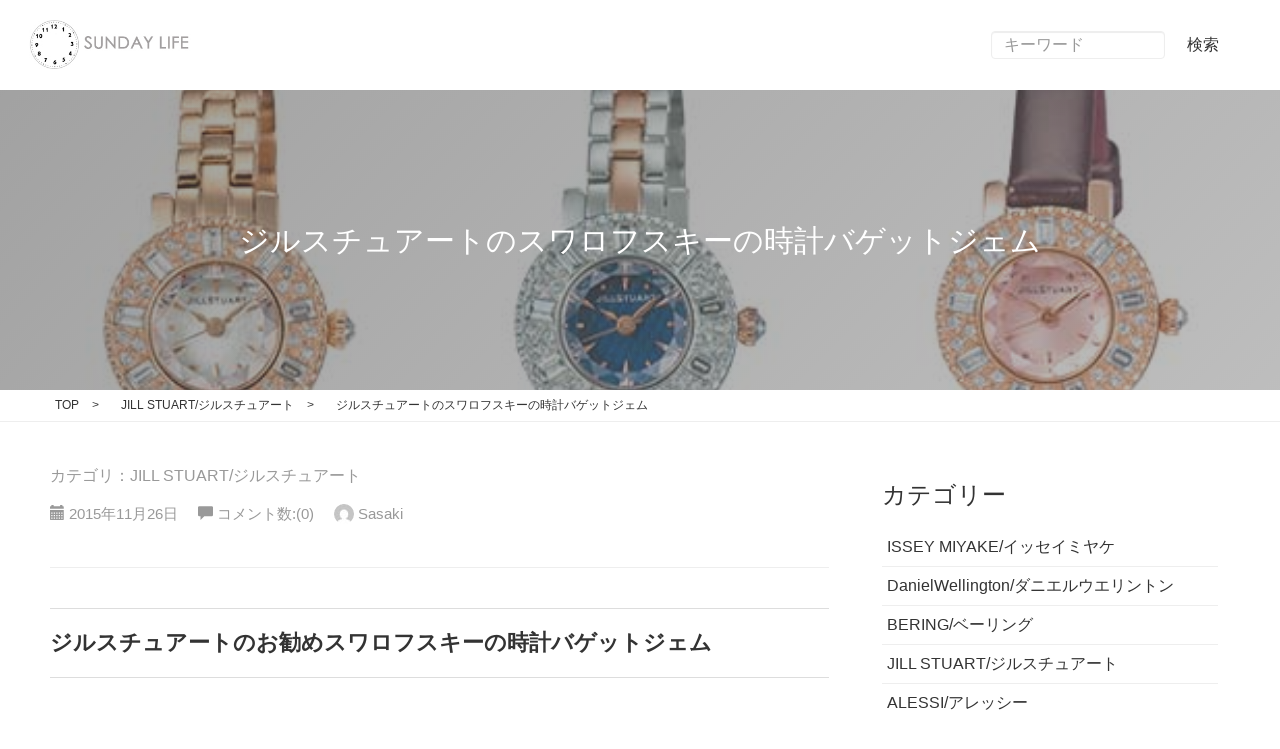

--- FILE ---
content_type: text/html; charset=UTF-8
request_url: https://sundaylife.jp/jill_stuart/bucketjam
body_size: 19406
content:
<!-- ヘッダー取得 -->
<!DOCTYPE html>
<html lang="ja">
<head>
  <meta charset="UTF-8">
  <meta http-equiv="X-UA-Compatible" content="IE=edge">
  <meta name="viewport" content="width=device-width, initial-scale=1" />
  <meta http-equiv="X-UA-Compatible" content="IE=edge,chrome=1" />
  <!-- 記事一覧のみブログの説明文を表示 -->
    <title>
		ジルスチュアートのスワロフスキーの時計バゲットジェム | SUNDAY LIFE/時計のブログ	</title>
  <link rel="stylesheet" href="https://fonts.googleapis.com/icon?family=Material+Icons" />
	<link rel="stylesheet" href="https://maxcdn.bootstrapcdn.com/bootstrap/3.3.6/css/bootstrap.min.css" integrity="sha384-1q8mTJOASx8j1Au+a5WDVnPi2lkFfwwEAa8hDDdjZlpLegxhjVME1fgjWPGmkzs7" crossorigin="anonymous">
	<link rel="stylesheet" type="text/css" href="https://sundaylife.jp/wp-content/themes/CardTemplateSun/fonts/sns_icon/style.css" />
  <link rel="stylesheet" type="text/css" href="https://sundaylife.jp/wp-content/themes/CardTemplateSun/css/slidebars.min.css" />
  <link rel="stylesheet" type="text/css" href="https://sundaylife.jp/wp-content/themes/CardTemplateSun/css/waves.min.css" />
  <link rel="stylesheet" type="text/css" href="https://sundaylife.jp/wp-content/themes/CardTemplateSun/style.css" />
  <link href='https://fonts.googleapis.com/css?family=Antic' rel='stylesheet' type='text/css'>
  <!-- Facebook OGP -->
  <meta property="og:type" content="blog">
<meta property="og:description" content="ジルスチュアートのお勧めスワロフスキーの時計バゲットジェム ジルスチュアートの時計の中でも一番ゴージャスなモデルバゲットジェムです。 ジルの時計はスワロフスキーの使い方やカットガラスのデザインなどすべ">
<meta property="og:title" content="ジルスチュアートのスワロフスキーの時計バゲットジェム">
<meta property="og:url" content="https://sundaylife.jp/jill_stuart/bucketjam">
<meta property="og:image" content="https://sundaylife.jp/wp-content/uploads/2015/11/jillstuart_bucketjam.jpg">
<meta property="og:site_name" content="SUNDAY LIFE/時計のブログ">
<meta property="og:locale" content="ja_JP" />

<!-- ID等を入力
<meta property="fb:admins" content="ADMIN_ID">
<meta property="fb:app_id" content="APP_ID">
-->
  
		<!-- All in One SEO 4.9.0 - aioseo.com -->
	<meta name="description" content="ジルスチュアートのお勧めスワロフスキーの時計バゲットジェム ジルスチュアートの時計の中でも一番ゴージャスなモデ" />
	<meta name="robots" content="max-snippet:-1, max-image-preview:large, max-video-preview:-1" />
	<meta name="author" content="Sasaki"/>
	<meta name="keywords" content="ジルスチュアート,時計,jill stuart,スワロフスキー,スワロ,バゲットジェム,sildab01,sildab02,sildab03" />
	<link rel="canonical" href="https://sundaylife.jp/jill_stuart/bucketjam" />
	<meta name="generator" content="All in One SEO (AIOSEO) 4.9.0" />
		<script type="application/ld+json" class="aioseo-schema">
			{"@context":"https:\/\/schema.org","@graph":[{"@type":"Article","@id":"https:\/\/sundaylife.jp\/jill_stuart\/bucketjam#article","name":"\u30b8\u30eb\u30b9\u30c1\u30e5\u30a2\u30fc\u30c8\u306e\u30b9\u30ef\u30ed\u30d5\u30b9\u30ad\u30fc\u306e\u6642\u8a08\u30d0\u30b2\u30c3\u30c8\u30b8\u30a7\u30e0 | SUNDAY LIFE\/\u6642\u8a08\u306e\u30d6\u30ed\u30b0","headline":"\u30b8\u30eb\u30b9\u30c1\u30e5\u30a2\u30fc\u30c8\u306e\u30b9\u30ef\u30ed\u30d5\u30b9\u30ad\u30fc\u306e\u6642\u8a08\u30d0\u30b2\u30c3\u30c8\u30b8\u30a7\u30e0","author":{"@id":"https:\/\/sundaylife.jp\/author\/kyohei#author"},"publisher":{"@id":"https:\/\/sundaylife.jp\/#organization"},"image":{"@type":"ImageObject","url":"https:\/\/sundaylife.jp\/wp-content\/uploads\/2015\/11\/jillstuart_bucketjam.jpg","width":630,"height":347,"caption":"\u30b8\u30eb\u30b9\u30c1\u30e5\u30a2\u30fc\u30c8\u3001\u30b9\u30ef\u30ed\u30d5\u30b9\u30ad\u30fc"},"datePublished":"2015-11-26T11:42:14+09:00","dateModified":"2018-03-19T12:02:42+09:00","inLanguage":"ja","mainEntityOfPage":{"@id":"https:\/\/sundaylife.jp\/jill_stuart\/bucketjam#webpage"},"isPartOf":{"@id":"https:\/\/sundaylife.jp\/jill_stuart\/bucketjam#webpage"},"articleSection":"JILL STUART\/\u30b8\u30eb\u30b9\u30c1\u30e5\u30a2\u30fc\u30c8, \u30a2\u30d1\u30ec\u30eb\u30a6\u30a9\u30c3\u30c1\/\u30ec\u30c7\u30a3\u30fc\u30b9"},{"@type":"BreadcrumbList","@id":"https:\/\/sundaylife.jp\/jill_stuart\/bucketjam#breadcrumblist","itemListElement":[{"@type":"ListItem","@id":"https:\/\/sundaylife.jp#listItem","position":1,"name":"Home","item":"https:\/\/sundaylife.jp","nextItem":{"@type":"ListItem","@id":"https:\/\/sundaylife.jp\/category\/jill_stuart#listItem","name":"JILL STUART\/\u30b8\u30eb\u30b9\u30c1\u30e5\u30a2\u30fc\u30c8"}},{"@type":"ListItem","@id":"https:\/\/sundaylife.jp\/category\/jill_stuart#listItem","position":2,"name":"JILL STUART\/\u30b8\u30eb\u30b9\u30c1\u30e5\u30a2\u30fc\u30c8","item":"https:\/\/sundaylife.jp\/category\/jill_stuart","nextItem":{"@type":"ListItem","@id":"https:\/\/sundaylife.jp\/jill_stuart\/bucketjam#listItem","name":"\u30b8\u30eb\u30b9\u30c1\u30e5\u30a2\u30fc\u30c8\u306e\u30b9\u30ef\u30ed\u30d5\u30b9\u30ad\u30fc\u306e\u6642\u8a08\u30d0\u30b2\u30c3\u30c8\u30b8\u30a7\u30e0"},"previousItem":{"@type":"ListItem","@id":"https:\/\/sundaylife.jp#listItem","name":"Home"}},{"@type":"ListItem","@id":"https:\/\/sundaylife.jp\/jill_stuart\/bucketjam#listItem","position":3,"name":"\u30b8\u30eb\u30b9\u30c1\u30e5\u30a2\u30fc\u30c8\u306e\u30b9\u30ef\u30ed\u30d5\u30b9\u30ad\u30fc\u306e\u6642\u8a08\u30d0\u30b2\u30c3\u30c8\u30b8\u30a7\u30e0","previousItem":{"@type":"ListItem","@id":"https:\/\/sundaylife.jp\/category\/jill_stuart#listItem","name":"JILL STUART\/\u30b8\u30eb\u30b9\u30c1\u30e5\u30a2\u30fc\u30c8"}}]},{"@type":"Organization","@id":"https:\/\/sundaylife.jp\/#organization","name":"SUNDAY LIFE\/\u6642\u8a08\u306e\u30d6\u30ed\u30b0","description":"\u6642\u8a08\u306b\u95a2\u3059\u308b\u30d6\u30ed\u30b0\u3067\u3059\u3002\u30e1\u30f3\u30ba\u30a6\u30a9\u30c3\u30c1\u304b\u3089\u30ec\u30c7\u30a3\u30fc\u30b9\u30a6\u30a9\u30c3\u30c1\u3001\u30d5\u30a1\u30c3\u30b7\u30e7\u30f3\u30d6\u30e9\u30f3\u30c9\u30a6\u30a9\u30c3\u30c1\u304b\u3089\u30d3\u30b8\u30cd\u30b9\u30a6\u30a9\u30c3\u30c1\u307e\u3067\u69d8\u3005\u306a\u6642\u8a08\u306e\u7d39\u4ecb\u3092\u3057\u3066\u3044\u307e\u3059\u3002","url":"https:\/\/sundaylife.jp\/"},{"@type":"Person","@id":"https:\/\/sundaylife.jp\/author\/kyohei#author","url":"https:\/\/sundaylife.jp\/author\/kyohei","name":"Sasaki","image":{"@type":"ImageObject","@id":"https:\/\/sundaylife.jp\/jill_stuart\/bucketjam#authorImage","url":"https:\/\/secure.gravatar.com\/avatar\/03973a7a5a0ee55e40495c7365b2c0278327fcdebe4f635da6ed8e40e9533cce?s=96&d=mm&r=g","width":96,"height":96,"caption":"Sasaki"}},{"@type":"WebPage","@id":"https:\/\/sundaylife.jp\/jill_stuart\/bucketjam#webpage","url":"https:\/\/sundaylife.jp\/jill_stuart\/bucketjam","name":"\u30b8\u30eb\u30b9\u30c1\u30e5\u30a2\u30fc\u30c8\u306e\u30b9\u30ef\u30ed\u30d5\u30b9\u30ad\u30fc\u306e\u6642\u8a08\u30d0\u30b2\u30c3\u30c8\u30b8\u30a7\u30e0 | SUNDAY LIFE\/\u6642\u8a08\u306e\u30d6\u30ed\u30b0","description":"\u30b8\u30eb\u30b9\u30c1\u30e5\u30a2\u30fc\u30c8\u306e\u304a\u52e7\u3081\u30b9\u30ef\u30ed\u30d5\u30b9\u30ad\u30fc\u306e\u6642\u8a08\u30d0\u30b2\u30c3\u30c8\u30b8\u30a7\u30e0 \u30b8\u30eb\u30b9\u30c1\u30e5\u30a2\u30fc\u30c8\u306e\u6642\u8a08\u306e\u4e2d\u3067\u3082\u4e00\u756a\u30b4\u30fc\u30b8\u30e3\u30b9\u306a\u30e2\u30c7","inLanguage":"ja","isPartOf":{"@id":"https:\/\/sundaylife.jp\/#website"},"breadcrumb":{"@id":"https:\/\/sundaylife.jp\/jill_stuart\/bucketjam#breadcrumblist"},"author":{"@id":"https:\/\/sundaylife.jp\/author\/kyohei#author"},"creator":{"@id":"https:\/\/sundaylife.jp\/author\/kyohei#author"},"image":{"@type":"ImageObject","url":"https:\/\/sundaylife.jp\/wp-content\/uploads\/2015\/11\/jillstuart_bucketjam.jpg","@id":"https:\/\/sundaylife.jp\/jill_stuart\/bucketjam\/#mainImage","width":630,"height":347,"caption":"\u30b8\u30eb\u30b9\u30c1\u30e5\u30a2\u30fc\u30c8\u3001\u30b9\u30ef\u30ed\u30d5\u30b9\u30ad\u30fc"},"primaryImageOfPage":{"@id":"https:\/\/sundaylife.jp\/jill_stuart\/bucketjam#mainImage"},"datePublished":"2015-11-26T11:42:14+09:00","dateModified":"2018-03-19T12:02:42+09:00"},{"@type":"WebSite","@id":"https:\/\/sundaylife.jp\/#website","url":"https:\/\/sundaylife.jp\/","name":"SUNDAY LIFE\/\u6642\u8a08\u306e\u30d6\u30ed\u30b0","description":"\u6642\u8a08\u306b\u95a2\u3059\u308b\u30d6\u30ed\u30b0\u3067\u3059\u3002\u30e1\u30f3\u30ba\u30a6\u30a9\u30c3\u30c1\u304b\u3089\u30ec\u30c7\u30a3\u30fc\u30b9\u30a6\u30a9\u30c3\u30c1\u3001\u30d5\u30a1\u30c3\u30b7\u30e7\u30f3\u30d6\u30e9\u30f3\u30c9\u30a6\u30a9\u30c3\u30c1\u304b\u3089\u30d3\u30b8\u30cd\u30b9\u30a6\u30a9\u30c3\u30c1\u307e\u3067\u69d8\u3005\u306a\u6642\u8a08\u306e\u7d39\u4ecb\u3092\u3057\u3066\u3044\u307e\u3059\u3002","inLanguage":"ja","publisher":{"@id":"https:\/\/sundaylife.jp\/#organization"}}]}
		</script>
		<!-- All in One SEO -->

<link rel="alternate" title="oEmbed (JSON)" type="application/json+oembed" href="https://sundaylife.jp/wp-json/oembed/1.0/embed?url=https%3A%2F%2Fsundaylife.jp%2Fjill_stuart%2Fbucketjam" />
<link rel="alternate" title="oEmbed (XML)" type="text/xml+oembed" href="https://sundaylife.jp/wp-json/oembed/1.0/embed?url=https%3A%2F%2Fsundaylife.jp%2Fjill_stuart%2Fbucketjam&#038;format=xml" />
<style id='wp-img-auto-sizes-contain-inline-css' type='text/css'>
img:is([sizes=auto i],[sizes^="auto," i]){contain-intrinsic-size:3000px 1500px}
/*# sourceURL=wp-img-auto-sizes-contain-inline-css */
</style>
<style id='wp-emoji-styles-inline-css' type='text/css'>

	img.wp-smiley, img.emoji {
		display: inline !important;
		border: none !important;
		box-shadow: none !important;
		height: 1em !important;
		width: 1em !important;
		margin: 0 0.07em !important;
		vertical-align: -0.1em !important;
		background: none !important;
		padding: 0 !important;
	}
/*# sourceURL=wp-emoji-styles-inline-css */
</style>
<style id='wp-block-library-inline-css' type='text/css'>
:root{--wp-block-synced-color:#7a00df;--wp-block-synced-color--rgb:122,0,223;--wp-bound-block-color:var(--wp-block-synced-color);--wp-editor-canvas-background:#ddd;--wp-admin-theme-color:#007cba;--wp-admin-theme-color--rgb:0,124,186;--wp-admin-theme-color-darker-10:#006ba1;--wp-admin-theme-color-darker-10--rgb:0,107,160.5;--wp-admin-theme-color-darker-20:#005a87;--wp-admin-theme-color-darker-20--rgb:0,90,135;--wp-admin-border-width-focus:2px}@media (min-resolution:192dpi){:root{--wp-admin-border-width-focus:1.5px}}.wp-element-button{cursor:pointer}:root .has-very-light-gray-background-color{background-color:#eee}:root .has-very-dark-gray-background-color{background-color:#313131}:root .has-very-light-gray-color{color:#eee}:root .has-very-dark-gray-color{color:#313131}:root .has-vivid-green-cyan-to-vivid-cyan-blue-gradient-background{background:linear-gradient(135deg,#00d084,#0693e3)}:root .has-purple-crush-gradient-background{background:linear-gradient(135deg,#34e2e4,#4721fb 50%,#ab1dfe)}:root .has-hazy-dawn-gradient-background{background:linear-gradient(135deg,#faaca8,#dad0ec)}:root .has-subdued-olive-gradient-background{background:linear-gradient(135deg,#fafae1,#67a671)}:root .has-atomic-cream-gradient-background{background:linear-gradient(135deg,#fdd79a,#004a59)}:root .has-nightshade-gradient-background{background:linear-gradient(135deg,#330968,#31cdcf)}:root .has-midnight-gradient-background{background:linear-gradient(135deg,#020381,#2874fc)}:root{--wp--preset--font-size--normal:16px;--wp--preset--font-size--huge:42px}.has-regular-font-size{font-size:1em}.has-larger-font-size{font-size:2.625em}.has-normal-font-size{font-size:var(--wp--preset--font-size--normal)}.has-huge-font-size{font-size:var(--wp--preset--font-size--huge)}.has-text-align-center{text-align:center}.has-text-align-left{text-align:left}.has-text-align-right{text-align:right}.has-fit-text{white-space:nowrap!important}#end-resizable-editor-section{display:none}.aligncenter{clear:both}.items-justified-left{justify-content:flex-start}.items-justified-center{justify-content:center}.items-justified-right{justify-content:flex-end}.items-justified-space-between{justify-content:space-between}.screen-reader-text{border:0;clip-path:inset(50%);height:1px;margin:-1px;overflow:hidden;padding:0;position:absolute;width:1px;word-wrap:normal!important}.screen-reader-text:focus{background-color:#ddd;clip-path:none;color:#444;display:block;font-size:1em;height:auto;left:5px;line-height:normal;padding:15px 23px 14px;text-decoration:none;top:5px;width:auto;z-index:100000}html :where(.has-border-color){border-style:solid}html :where([style*=border-top-color]){border-top-style:solid}html :where([style*=border-right-color]){border-right-style:solid}html :where([style*=border-bottom-color]){border-bottom-style:solid}html :where([style*=border-left-color]){border-left-style:solid}html :where([style*=border-width]){border-style:solid}html :where([style*=border-top-width]){border-top-style:solid}html :where([style*=border-right-width]){border-right-style:solid}html :where([style*=border-bottom-width]){border-bottom-style:solid}html :where([style*=border-left-width]){border-left-style:solid}html :where(img[class*=wp-image-]){height:auto;max-width:100%}:where(figure){margin:0 0 1em}html :where(.is-position-sticky){--wp-admin--admin-bar--position-offset:var(--wp-admin--admin-bar--height,0px)}@media screen and (max-width:600px){html :where(.is-position-sticky){--wp-admin--admin-bar--position-offset:0px}}

/*# sourceURL=wp-block-library-inline-css */
</style><style id='global-styles-inline-css' type='text/css'>
:root{--wp--preset--aspect-ratio--square: 1;--wp--preset--aspect-ratio--4-3: 4/3;--wp--preset--aspect-ratio--3-4: 3/4;--wp--preset--aspect-ratio--3-2: 3/2;--wp--preset--aspect-ratio--2-3: 2/3;--wp--preset--aspect-ratio--16-9: 16/9;--wp--preset--aspect-ratio--9-16: 9/16;--wp--preset--color--black: #000000;--wp--preset--color--cyan-bluish-gray: #abb8c3;--wp--preset--color--white: #ffffff;--wp--preset--color--pale-pink: #f78da7;--wp--preset--color--vivid-red: #cf2e2e;--wp--preset--color--luminous-vivid-orange: #ff6900;--wp--preset--color--luminous-vivid-amber: #fcb900;--wp--preset--color--light-green-cyan: #7bdcb5;--wp--preset--color--vivid-green-cyan: #00d084;--wp--preset--color--pale-cyan-blue: #8ed1fc;--wp--preset--color--vivid-cyan-blue: #0693e3;--wp--preset--color--vivid-purple: #9b51e0;--wp--preset--gradient--vivid-cyan-blue-to-vivid-purple: linear-gradient(135deg,rgb(6,147,227) 0%,rgb(155,81,224) 100%);--wp--preset--gradient--light-green-cyan-to-vivid-green-cyan: linear-gradient(135deg,rgb(122,220,180) 0%,rgb(0,208,130) 100%);--wp--preset--gradient--luminous-vivid-amber-to-luminous-vivid-orange: linear-gradient(135deg,rgb(252,185,0) 0%,rgb(255,105,0) 100%);--wp--preset--gradient--luminous-vivid-orange-to-vivid-red: linear-gradient(135deg,rgb(255,105,0) 0%,rgb(207,46,46) 100%);--wp--preset--gradient--very-light-gray-to-cyan-bluish-gray: linear-gradient(135deg,rgb(238,238,238) 0%,rgb(169,184,195) 100%);--wp--preset--gradient--cool-to-warm-spectrum: linear-gradient(135deg,rgb(74,234,220) 0%,rgb(151,120,209) 20%,rgb(207,42,186) 40%,rgb(238,44,130) 60%,rgb(251,105,98) 80%,rgb(254,248,76) 100%);--wp--preset--gradient--blush-light-purple: linear-gradient(135deg,rgb(255,206,236) 0%,rgb(152,150,240) 100%);--wp--preset--gradient--blush-bordeaux: linear-gradient(135deg,rgb(254,205,165) 0%,rgb(254,45,45) 50%,rgb(107,0,62) 100%);--wp--preset--gradient--luminous-dusk: linear-gradient(135deg,rgb(255,203,112) 0%,rgb(199,81,192) 50%,rgb(65,88,208) 100%);--wp--preset--gradient--pale-ocean: linear-gradient(135deg,rgb(255,245,203) 0%,rgb(182,227,212) 50%,rgb(51,167,181) 100%);--wp--preset--gradient--electric-grass: linear-gradient(135deg,rgb(202,248,128) 0%,rgb(113,206,126) 100%);--wp--preset--gradient--midnight: linear-gradient(135deg,rgb(2,3,129) 0%,rgb(40,116,252) 100%);--wp--preset--font-size--small: 13px;--wp--preset--font-size--medium: 20px;--wp--preset--font-size--large: 36px;--wp--preset--font-size--x-large: 42px;--wp--preset--spacing--20: 0.44rem;--wp--preset--spacing--30: 0.67rem;--wp--preset--spacing--40: 1rem;--wp--preset--spacing--50: 1.5rem;--wp--preset--spacing--60: 2.25rem;--wp--preset--spacing--70: 3.38rem;--wp--preset--spacing--80: 5.06rem;--wp--preset--shadow--natural: 6px 6px 9px rgba(0, 0, 0, 0.2);--wp--preset--shadow--deep: 12px 12px 50px rgba(0, 0, 0, 0.4);--wp--preset--shadow--sharp: 6px 6px 0px rgba(0, 0, 0, 0.2);--wp--preset--shadow--outlined: 6px 6px 0px -3px rgb(255, 255, 255), 6px 6px rgb(0, 0, 0);--wp--preset--shadow--crisp: 6px 6px 0px rgb(0, 0, 0);}:where(.is-layout-flex){gap: 0.5em;}:where(.is-layout-grid){gap: 0.5em;}body .is-layout-flex{display: flex;}.is-layout-flex{flex-wrap: wrap;align-items: center;}.is-layout-flex > :is(*, div){margin: 0;}body .is-layout-grid{display: grid;}.is-layout-grid > :is(*, div){margin: 0;}:where(.wp-block-columns.is-layout-flex){gap: 2em;}:where(.wp-block-columns.is-layout-grid){gap: 2em;}:where(.wp-block-post-template.is-layout-flex){gap: 1.25em;}:where(.wp-block-post-template.is-layout-grid){gap: 1.25em;}.has-black-color{color: var(--wp--preset--color--black) !important;}.has-cyan-bluish-gray-color{color: var(--wp--preset--color--cyan-bluish-gray) !important;}.has-white-color{color: var(--wp--preset--color--white) !important;}.has-pale-pink-color{color: var(--wp--preset--color--pale-pink) !important;}.has-vivid-red-color{color: var(--wp--preset--color--vivid-red) !important;}.has-luminous-vivid-orange-color{color: var(--wp--preset--color--luminous-vivid-orange) !important;}.has-luminous-vivid-amber-color{color: var(--wp--preset--color--luminous-vivid-amber) !important;}.has-light-green-cyan-color{color: var(--wp--preset--color--light-green-cyan) !important;}.has-vivid-green-cyan-color{color: var(--wp--preset--color--vivid-green-cyan) !important;}.has-pale-cyan-blue-color{color: var(--wp--preset--color--pale-cyan-blue) !important;}.has-vivid-cyan-blue-color{color: var(--wp--preset--color--vivid-cyan-blue) !important;}.has-vivid-purple-color{color: var(--wp--preset--color--vivid-purple) !important;}.has-black-background-color{background-color: var(--wp--preset--color--black) !important;}.has-cyan-bluish-gray-background-color{background-color: var(--wp--preset--color--cyan-bluish-gray) !important;}.has-white-background-color{background-color: var(--wp--preset--color--white) !important;}.has-pale-pink-background-color{background-color: var(--wp--preset--color--pale-pink) !important;}.has-vivid-red-background-color{background-color: var(--wp--preset--color--vivid-red) !important;}.has-luminous-vivid-orange-background-color{background-color: var(--wp--preset--color--luminous-vivid-orange) !important;}.has-luminous-vivid-amber-background-color{background-color: var(--wp--preset--color--luminous-vivid-amber) !important;}.has-light-green-cyan-background-color{background-color: var(--wp--preset--color--light-green-cyan) !important;}.has-vivid-green-cyan-background-color{background-color: var(--wp--preset--color--vivid-green-cyan) !important;}.has-pale-cyan-blue-background-color{background-color: var(--wp--preset--color--pale-cyan-blue) !important;}.has-vivid-cyan-blue-background-color{background-color: var(--wp--preset--color--vivid-cyan-blue) !important;}.has-vivid-purple-background-color{background-color: var(--wp--preset--color--vivid-purple) !important;}.has-black-border-color{border-color: var(--wp--preset--color--black) !important;}.has-cyan-bluish-gray-border-color{border-color: var(--wp--preset--color--cyan-bluish-gray) !important;}.has-white-border-color{border-color: var(--wp--preset--color--white) !important;}.has-pale-pink-border-color{border-color: var(--wp--preset--color--pale-pink) !important;}.has-vivid-red-border-color{border-color: var(--wp--preset--color--vivid-red) !important;}.has-luminous-vivid-orange-border-color{border-color: var(--wp--preset--color--luminous-vivid-orange) !important;}.has-luminous-vivid-amber-border-color{border-color: var(--wp--preset--color--luminous-vivid-amber) !important;}.has-light-green-cyan-border-color{border-color: var(--wp--preset--color--light-green-cyan) !important;}.has-vivid-green-cyan-border-color{border-color: var(--wp--preset--color--vivid-green-cyan) !important;}.has-pale-cyan-blue-border-color{border-color: var(--wp--preset--color--pale-cyan-blue) !important;}.has-vivid-cyan-blue-border-color{border-color: var(--wp--preset--color--vivid-cyan-blue) !important;}.has-vivid-purple-border-color{border-color: var(--wp--preset--color--vivid-purple) !important;}.has-vivid-cyan-blue-to-vivid-purple-gradient-background{background: var(--wp--preset--gradient--vivid-cyan-blue-to-vivid-purple) !important;}.has-light-green-cyan-to-vivid-green-cyan-gradient-background{background: var(--wp--preset--gradient--light-green-cyan-to-vivid-green-cyan) !important;}.has-luminous-vivid-amber-to-luminous-vivid-orange-gradient-background{background: var(--wp--preset--gradient--luminous-vivid-amber-to-luminous-vivid-orange) !important;}.has-luminous-vivid-orange-to-vivid-red-gradient-background{background: var(--wp--preset--gradient--luminous-vivid-orange-to-vivid-red) !important;}.has-very-light-gray-to-cyan-bluish-gray-gradient-background{background: var(--wp--preset--gradient--very-light-gray-to-cyan-bluish-gray) !important;}.has-cool-to-warm-spectrum-gradient-background{background: var(--wp--preset--gradient--cool-to-warm-spectrum) !important;}.has-blush-light-purple-gradient-background{background: var(--wp--preset--gradient--blush-light-purple) !important;}.has-blush-bordeaux-gradient-background{background: var(--wp--preset--gradient--blush-bordeaux) !important;}.has-luminous-dusk-gradient-background{background: var(--wp--preset--gradient--luminous-dusk) !important;}.has-pale-ocean-gradient-background{background: var(--wp--preset--gradient--pale-ocean) !important;}.has-electric-grass-gradient-background{background: var(--wp--preset--gradient--electric-grass) !important;}.has-midnight-gradient-background{background: var(--wp--preset--gradient--midnight) !important;}.has-small-font-size{font-size: var(--wp--preset--font-size--small) !important;}.has-medium-font-size{font-size: var(--wp--preset--font-size--medium) !important;}.has-large-font-size{font-size: var(--wp--preset--font-size--large) !important;}.has-x-large-font-size{font-size: var(--wp--preset--font-size--x-large) !important;}
/*# sourceURL=global-styles-inline-css */
</style>

<style id='classic-theme-styles-inline-css' type='text/css'>
/*! This file is auto-generated */
.wp-block-button__link{color:#fff;background-color:#32373c;border-radius:9999px;box-shadow:none;text-decoration:none;padding:calc(.667em + 2px) calc(1.333em + 2px);font-size:1.125em}.wp-block-file__button{background:#32373c;color:#fff;text-decoration:none}
/*# sourceURL=/wp-includes/css/classic-themes.min.css */
</style>
<script type="text/javascript" src="https://sundaylife.jp/wp-includes/js/jquery/jquery.min.js?ver=3.7.1" id="jquery-core-js"></script>
<script type="text/javascript" src="https://sundaylife.jp/wp-includes/js/jquery/jquery-migrate.min.js?ver=3.4.1" id="jquery-migrate-js"></script>
<link rel="https://api.w.org/" href="https://sundaylife.jp/wp-json/" /><link rel="alternate" title="JSON" type="application/json" href="https://sundaylife.jp/wp-json/wp/v2/posts/2341" /><style type="text/css">.recentcomments a{display:inline !important;padding:0 !important;margin:0 !important;}</style><meta name="google-site-verification" content="qBFbEt6Fv9iDbl5YjYRF7Ko1x7lFNvxVlG_vYqHU9yc" />
</head>
<body class="wp-singular post-template-default single single-post postid-2341 single-format-standard wp-theme-CardTemplateSun"	<!-- ヘッダー -->
	<header>
    <section class="visible-xs visible-sm">
      <div class="sm-header-wrap">
        <a class="logo" href="https://sundaylife.jp/"><img class="logo-img" src="https://sundaylife.jp/wp-content/themes/CardTemplateSun/images/logo.png" alt="時計のブログ/SUNDAY LIFE" /></a>
        <a class="menu-list sb-toggle-right sb-static">
          <div class="menu-trigger">
            <span></span>
            <span></span>
            <span></span>
          </div>
        </a>
      </div>
    </section>
    <section class="visible-md visible-lg">
      <div class="pc-header-wrap">
        <a class="logo" href="https://sundaylife.jp/"><img class="logo-img" src="https://sundaylife.jp/wp-content/themes/CardTemplateSun/images/logo.png" alt="時計のブログ/SUNDAY LIFE" /></a>
        <nav>
          <ul class="menu-list">
            <!-- <li><a href="">このサイトについて</a></li>
            <li><a href="">お問い合わせ</a></li> -->
            <li>
              <form role="search" method="get" action="https://sundaylife.jp/">
  <div class="search-box">
    <input type="text" class="form-control" value="" name="s" id="s" placeholder="キーワード">
    <button type="submit" class="waves-effect waves-button" value="">検索</button>
  </div>
</form>
            </li>
          </ul>
        </nav>
      </div>
    </section>
	</header>
	<!-- メイン -->
  <div id="sb-site">
    <!-- メインイメージ -->
        <!-- スマホ用 -->
    <div class="main-image visible-xs" style="background-image: url(https://sundaylife.jp/wp-content/uploads/2015/11/jillstuart_bucketjam.jpg);">
    </div>
    <!-- タブレット、PC用 -->
    <div class="main-image hidden-xs" style="background-image: linear-gradient(-45deg, rgba(136, 136, 136, 0.5), rgba(66, 66, 66, 0.5)), url(https://sundaylife.jp/wp-content/uploads/2015/11/jillstuart_bucketjam.jpg);">
      <h1>ジルスチュアートのスワロフスキーの時計バゲットジェム</h1>
    </div>
        <!-- パンくず -->
    <section class="breadcrumb-list">
      <!-- TOPページへのリンクを出力 -->
      <ol itemscope itemtype="http://schema.org/BreadcrumbList">
        <li itemprop="itemListElement" itemscope
          itemtype="http://schema.org/ListItem">
          <a itemprop="item" href="https://sundaylife.jp"><span itemprop="name">TOP</span></a>
          <meta itemprop="position" content="1" />
          <span>&gt;</span>
        </li>
        <li itemprop="itemListElement" itemscope
          itemtype="http://schema.org/ListItem">
          <a itemprop="item" href="https://sundaylife.jp/category/jill_stuart"><span itemprop="name">JILL STUART/ジルスチュアート</span></a>
          <meta itemprop="position" content="2" />
          <span>&gt;</span>
        </li>
        <li itemprop="itemListElement" itemscope
          itemtype="http://schema.org/ListItem">
          <a itemprop="item" href="https://sundaylife.jp/jill_stuart/bucketjam"><span itemprop="name">ジルスチュアートのスワロフスキーの時計バゲットジェム</span></a>
          <meta itemprop="position" content="3" />
        </li>
      </ol>
    </section>

    <!-- メインコンテンツ -->
    <main class="index-wrap clearfix">
            <div id="single-wrap">
        <!-- 記事情報 -->
        <section class="single-info">
          <h1 class="visible-xs">ジルスチュアートのスワロフスキーの時計バゲットジェム</h1>
          <div class="category">
            カテゴリ：JILL STUART/ジルスチュアート          </div>
          <ul class="detail">
            <li><time><span class="glyphicon glyphicon-calendar"></span> 2015年11月26日</time></li>
            <li><span class="glyphicon glyphicon-comment"></span> <a href="#comments">コメント数:(0)</a></li>
            <li class="avatar"><img alt='' src='https://secure.gravatar.com/avatar/03973a7a5a0ee55e40495c7365b2c0278327fcdebe4f635da6ed8e40e9533cce?s=20&#038;d=mm&#038;r=g' srcset='https://secure.gravatar.com/avatar/03973a7a5a0ee55e40495c7365b2c0278327fcdebe4f635da6ed8e40e9533cce?s=40&#038;d=mm&#038;r=g 2x' class='avatar avatar-20 photo' height='20' width='20' decoding='async'/>  <a rel="author" href="https://sundaylife.jp/author/kyohei">Sasaki</a></li>
          </ul>
        </section>
        <!-- 本文 -->
        <div class="main-text">
          <h2>ジルスチュアートのお勧めスワロフスキーの時計バゲットジェム</h2>
<p><a href="https://sundaylife.jp/wp-content/uploads/2015/11/jillstuart_bucketjam.jpg"><img fetchpriority="high" decoding="async" src="https://sundaylife.jp/wp-content/uploads/2015/11/jillstuart_bucketjam.jpg" alt="ジルスチュアート、スワロフスキー" width="630" height="347" class="alignnone size-full wp-image-2344" srcset="https://sundaylife.jp/wp-content/uploads/2015/11/jillstuart_bucketjam.jpg 630w, https://sundaylife.jp/wp-content/uploads/2015/11/jillstuart_bucketjam-300x165.jpg 300w" sizes="(max-width: 630px) 100vw, 630px" /></a></p>
<p>ジルスチュアートの時計の中でも一番ゴージャスなモデルバゲットジェムです。</p>
<p><span id="more-2341"></span></p>
<p>ジルの時計はスワロフスキーの使い方やカットガラスのデザインなどすべての時計がゴージャスな要素を持っているのですが、このバゲットジェムは使われているスワロフスキーの量が一番多いく、まるでジュエリーのような時計です。</p>
<h3>バゲットジェムには全部で3種類あります。</h3>
<p>2本はメタルバンドで1本はレザーベルトです。</p>
<ul>
<li>ゴールドバンド×ホワイトフェイス　SILDAB01　37,000円</li>
<li>シルバー×ブルーフェイス　SILDAB02　37,000円</li>
<li>ブラウンレザーベルト×ピンクフェイス　SILDAB03　31,000円</li>
</ul>
<p>この三種類になります。</p>
<p>レザーベルトは6000円安いですね。</p>
<p>現在一番人気があるモデルはブルーフェイスのSILDAB02になります。</p>
<p>アマゾンの順位でもこのモデルが一番売れていまうすね。</p>
<p>現在のアマゾンランキングやレビューの確認は下のリンクから入って画面下のアマゾンランキングで確認できます。<br />
<iframe src="https://rcm-fe.amazon-adsystem.com/e/cm?t=k0438534871-22&#038;o=9&#038;p=8&#038;l=as1&#038;asins=B00OBB5L12&#038;ref=qf_sp_asin_til&#038;fc1=000000&#038;IS2=1&#038;lt1=_blank&#038;m=amazon&#038;lc1=0000FF&#038;bc1=000000&#038;bg1=FFFFFF&#038;f=ifr" style="width:120px;height:240px;" scrolling="no" marginwidth="0" marginheight="0" frameborder="0" rel="nofollow"></iframe></p>
<p>今回は一番人気のあるブルーフェイスをレビューします。</p>
<p><a href="https://sundaylife.jp/wp-content/uploads/2015/11/jillstuart_bucketjam4.jpg"><img decoding="async" src="https://sundaylife.jp/wp-content/uploads/2015/11/jillstuart_bucketjam4.jpg" alt="ジルスチュアート、スワロフスキーjillstuartバケッドジャム" width="630" height="608" class="alignnone size-full wp-image-2348" srcset="https://sundaylife.jp/wp-content/uploads/2015/11/jillstuart_bucketjam4.jpg 630w, https://sundaylife.jp/wp-content/uploads/2015/11/jillstuart_bucketjam4-300x290.jpg 300w" sizes="(max-width: 630px) 100vw, 630px" /></a></p>
<p>バゲットジェムの一番の特徴はなんと言ってもふんだんに留められているスワロフスキーです。</p>
<p>ダイヤモンドカットとバケッドのスワロフスキーがつ36ピース留まっています。</p>
<p>ジルスチュワートの時計ではダイヤモンドカットのスワロフスキーを使った時計は良くみかけますが、長方形のバケッドカットの物はこの時計のみで非常に品がある時計です。</p>
<p>ここまでキラキラした時計だと一回一回着ける時にテンションがあがりますよね。</p>
<h3>カットガラスが上品</h3>
<p><a href="https://sundaylife.jp/wp-content/uploads/2015/11/jillstuart_bucketjam2.jpg"><img loading="lazy" decoding="async" src="https://sundaylife.jp/wp-content/uploads/2015/11/jillstuart_bucketjam2.jpg" alt="ジルスチュアートjillstuartスワロフスキー、バケッドジャム" width="630" height="417" class="alignnone size-full wp-image-2346" srcset="https://sundaylife.jp/wp-content/uploads/2015/11/jillstuart_bucketjam2.jpg 630w, https://sundaylife.jp/wp-content/uploads/2015/11/jillstuart_bucketjam2-300x199.jpg 300w" sizes="auto, (max-width: 630px) 100vw, 630px" /></a></p>
<p>バゲットジェムに使われてるガラスは厚みがあるガラスで時計の外観から突起で外に出ています。</p>
<p>このガラスはダイヤモンドの用にカット加工がされています。</p>
<p>このガラスはジルスチュアートの時計にはよくつかわれていてる物で個性的で美しいデザインです。</p>
<h3>リューズにもスワロフスキーが使われいます。</h3>
<p><a href="https://sundaylife.jp/wp-content/uploads/2015/11/jillstuart_bucketjam3.jpg"><img loading="lazy" decoding="async" src="https://sundaylife.jp/wp-content/uploads/2015/11/jillstuart_bucketjam3.jpg" alt="ジルスチュアートjillstuartスワロフスキー、バケッドジャム" width="630" height="417" class="alignnone size-full wp-image-2347" srcset="https://sundaylife.jp/wp-content/uploads/2015/11/jillstuart_bucketjam3.jpg 630w, https://sundaylife.jp/wp-content/uploads/2015/11/jillstuart_bucketjam3-300x199.jpg 300w" sizes="auto, (max-width: 630px) 100vw, 630px" /></a></p>
<p>これだけスワロフスキーを使ったバゲットジャムですが、時計のリューズの頭にも大きめのスワロフスキーが留めてあります。</p>
<p>リューズは有り物をつかう事が多くあまりデザインしない事が多いのですがジルの時計は細かいパーツまでしっかりデザインされていますね。こういった所までデザインしてる所がジルスチュアートらしくで嬉しいですね。</p>
<h3>ジルの時計の大きさ</h3>
<p><a href="https://sundaylife.jp/wp-content/uploads/2015/11/jillstuart_bucketjam1.jpg"><img loading="lazy" decoding="async" src="https://sundaylife.jp/wp-content/uploads/2015/11/jillstuart_bucketjam1.jpg" alt="ジルスチュアート、スワロフスキー、バケッドジャム" width="630" height="417" class="alignnone size-full wp-image-2345" srcset="https://sundaylife.jp/wp-content/uploads/2015/11/jillstuart_bucketjam1.jpg 630w, https://sundaylife.jp/wp-content/uploads/2015/11/jillstuart_bucketjam1-300x199.jpg 300w" sizes="auto, (max-width: 630px) 100vw, 630px" /></a></p>
<p>ケースの大きさは22mmで小さめの時計です。小さい時計の中にスワロフスキーを詰め込んだデザインです。</p>
<p>ケースの厚8.4mmと厚みがあります。この厚みはガラス部分のがケースから出てている為ですね。</p>
<p>腕の上でコロン、キラキラキラといった着用バランスになります。</p>
<p><span class="red_bold">コチラの楽天のショップではジルスチュアートの時計を多く取り扱っていてポイント10倍で送料無料、さらに翌日届くモデルが豊富です。是非チェックしてみてください。　</span></p>
<p><a class="link-button blue" href="https://hb.afl.rakuten.co.jp/hgc/15d95940.2bc5cb3a.14d17f3a.da66719c/?pc=https%3A%2F%2Fwww.rakuten.co.jp%2Fnuts%2F&#038;m=http%3A%2F%2Fm.rakuten.co.jp%2Fnuts%2F&#038;link_type=text&#038;ut=eyJwYWdlIjoic2hvcCIsInR5cGUiOiJ0ZXh0IiwiY29sIjowLCJjYXQiOiIxIiwiYmFuIjoiMTE0MCJ9" target="_blank" rel="nofollow" style="word-wrap:break-word;"  ><i class="material-icons">send</i>ジルスチュアートの時計が豊富なNUTS（時計＆デザイン雑貨が豊富なお店）</a></p>
        </div>
        <!-- SNS -->
        <section class="sns-wrap">
	<h2>Share</h2>
	<p>この記事が役にたてばシェアして下さい<i class="material-icons">public</i></p>
	<ul>
		<a class="waves-effect" href="http://www.facebook.com/share.php?u=https://sundaylife.jp/jill_stuart/bucketjam" onclick="window.open(this.href, 'FBwindow', 'width=650, height=450, menubar=no, toolbar=no, scrollbars=yes'); return false;">
			<li class="facebook-bk-color"><i class="icon-facebook"></i></li>
		</a>
		<a id="share_tw" class="waves-effect" href="https://twitter.com/share?url=https://sundaylife.jp/jill_stuart/bucketjam&text=ジルスチュアートのスワロフスキーの時計バゲットジェム">
			<li class="twitter-bk-color"><i class="icon-twitter"></i></li>
		</a>
		<a class="waves-effect" href="http://line.me/R/msg/text/?ジルスチュアートのスワロフスキーの時計バゲットジェム%0D%0Ahttps://sundaylife.jp/jill_stuart/bucketjam">
			<li class="line-bk-color"><i class="icon-line"></i></li>
		</a>
		<a href="http://b.hatena.ne.jp/add?mode=confirm&url=https%3A%2F%2Fsundaylife.jp%2Fjill_stuart%2Fbucketjam&title=%E3%82%B8%E3%83%AB%E3%82%B9%E3%83%81%E3%83%A5%E3%82%A2%E3%83%BC%E3%83%88%E3%81%AE%E3%82%B9%E3%83%AF%E3%83%AD%E3%83%95%E3%82%B9%E3%82%AD%E3%83%BC%E3%81%AE%E6%99%82%E8%A8%88%E3%83%90%E3%82%B2%E3%83%83%E3%83%88%E3%82%B8%E3%82%A7%E3%83%A0" onclick="window.open('http://b.hatena.ne.jp/add?mode=confirm&url=https%3A%2F%2Fsundaylife.jp%2Fjill_stuart%2Fbucketjam', '_blank', 'width=513,height=308'); return false;">
			<li class="hatena-bk-color"><i class="icon-hatebu"></i></li>
		</a>
		<a class="waves-effect" href="http://getpocket.com/edit?url=https://sundaylife.jp/jill_stuart/bucketjam&title=ジルスチュアートのスワロフスキーの時計バゲットジェム" onclick="window.open(this.href, 'FBwindow', 'width=550, height=350, menubar=no, toolbar=no, scrollbars=yes'); return false;">
			<li class="pocket-bk-color"><i class="icon-pocket"></i></li>
		</a>
		<a class="waves-effect" href="https://plus.google.com/share?url=https://sundaylife.jp/jill_stuart/bucketjam" onclick="javascript:window.open(this.href, '', 'menubar=no,toolbar=no,resizable=yes,scrollbars=yes,height=600,width=600');return false;">
			<li class="google-plus-bk-color"><i class="icon-google-plus"></i></li>
		</a>
	</ul>
</section>
        <!-- アドセンス -->
                  <section class="adsense-wrap">
            <div class="adsense">			<div class="textwidget"><script async src="//pagead2.googlesyndication.com/pagead/js/adsbygoogle.js"></script>
<!-- ２連左 -->
<ins class="adsbygoogle"
     style="display:inline-block;width:336px;height:280px"
     data-ad-client="ca-pub-2379948300211347"
     data-ad-slot="8215114919"></ins>
<script>
(adsbygoogle = window.adsbygoogle || []).push({});
</script></div>
		</div>            <div class="adsense">			<div class="textwidget"><script async src="//pagead2.googlesyndication.com/pagead/js/adsbygoogle.js"></script>
<!-- ２連右 -->
<ins class="adsbygoogle"
     style="display:inline-block;width:336px;height:280px"
     data-ad-client="ca-pub-2379948300211347"
     data-ad-slot="6738381710"></ins>
<script>
(adsbygoogle = window.adsbygoogle || []).push({});
</script></div>
		</div>          </section>
        
        <!-- タグ -->
        <section class="tag-wrap">
          <h2>Tag</h2>
          <ul>
            <li><a href="https://sundaylife.jp/tag/%e3%82%a2%e3%83%91%e3%83%ac%e3%83%ab%e3%82%a6%e3%82%a9%e3%83%83%e3%83%81%e3%83%ac%e3%83%87%e3%82%a3%e3%83%bc%e3%82%b9" rel="tag">アパレルウォッチ/レディース</a></li>          </ul>
        </section>
        <!-- コメント -->
        <section class="comment-wrap">
	<h2 id="comments">Comment</h2>
		<div id="respond" class="comment-respond">
		<h3 id="reply-title" class="comment-reply-title">コメントを残す <small><a rel="nofollow" id="cancel-comment-reply-link" href="/jill_stuart/bucketjam#respond" style="display:none;">コメントをキャンセル</a></small></h3><form action="https://sundaylife.jp/wp-comments-post.php" method="post" id="commentform" class="comment-form"><p class="comment-notes"><span class="required">*</span> が付いている欄は必須項目となりますので、必ずご記入をお願いします。<br />メールアドレスは公開されませんのでご安心ください。</p><textarea id="comment" name="comment" class="form-control" rows="3" aria-required="true" placeholder="* コメントを入力して下さい"></textarea><input id="author" name="author" class="form-control" placeholder="* 名前 (必須)" type="text" value="" size="30" />
<input id="email" name="email" class="form-control" placeholder="* メールアドレス (必須)" type="text" value="" size="30" />

<p><img src="https://sundaylife.jp/wp-content/siteguard/703748790.png" alt="CAPTCHA"></p><p><label for="siteguard_captcha">上に表示された文字を入力してください。</label><br /><input type="text" name="siteguard_captcha" id="siteguard_captcha" class="input" value="" size="10" aria-required="true" /><input type="hidden" name="siteguard_captcha_prefix" id="siteguard_captcha_prefix" value="703748790" /></p><p class="form-submit"><input name="submit" type="submit" id="submit" class="submit" value="コメントを送信" /> <input type='hidden' name='comment_post_ID' value='2341' id='comment_post_ID' />
<input type='hidden' name='comment_parent' id='comment_parent' value='0' />
</p><p style="display: none;"><input type="hidden" id="akismet_comment_nonce" name="akismet_comment_nonce" value="78c5d84179" /></p><p style="display: none !important;" class="akismet-fields-container" data-prefix="ak_"><label>&#916;<textarea name="ak_hp_textarea" cols="45" rows="8" maxlength="100"></textarea></label><input type="hidden" id="ak_js_1" name="ak_js" value="89"/><script>document.getElementById( "ak_js_1" ).setAttribute( "value", ( new Date() ).getTime() );</script></p></form>	</div><!-- #respond -->
	</section>
        <!-- アドセンス -->
                <!-- 次の記事、前の記事 -->
        <div class="next-prev clearfix">
      <div>
      <span class="glyphicon glyphicon-arrow-left" aria-hidden="true"></span><a href="https://sundaylife.jp/daniel_wellington/36mm_40mm" rel="prev"> </a>前の記事
    </div>
  
      <div>
      <a href="https://sundaylife.jp/skagen/ladies-leather" rel="next"> </a>次の記事<span class="glyphicon glyphicon-arrow-right" aria-hidden="true"></span>
    </div>
  </div>
      </div>
      
      <!-- サイドメニュー(PCのみ表示) -->
              <!-- サイドメニュー -->
<div id="side-menu">
  <!-- <section>
    <h2>Follow</h2>
    <div class="author">
      <img src="https://sundaylife.jp/wp-content/themes/CardTemplateSun/images/author.png" alt="著者アイコン" />
      <ul class="sns-box">
        <a class="waves-effect waves-main" href=""><li class="twitter-bk-color"><i class="icon-twitter"></i>Twitter</li></a>
        <a class="waves-effect waves-main" href=""><li class="facebook-bk-color"><i class="icon-facebook"></i>Facebook</li></a>
        <a class="waves-effect waves-main" href=""><li class="instagram-bk-color"><i class="icon-instagram"></i>Instagram</li></a>
        <a class="waves-effect waves-main" href=""><li class="feedly-bk-color"><i class="icon-feedly"></i>Feedly</li></a>
      </ul>
    </div>
  </section> -->
  <!-- アドセンスサイドバー -->
    <section>
    <h2>カテゴリー</h2>
    <ul class="category">
      <a class="waves-effect waves-main waves-block" href="https://sundaylife.jp/category/isseymiyake"><li>ISSEY MIYAKE/イッセイミヤケ</li></a><a class="waves-effect waves-main waves-block" href="https://sundaylife.jp/category/daniel_wellington"><li>DanielWellington/ダニエルウエリントン</li></a><a class="waves-effect waves-main waves-block" href="https://sundaylife.jp/category/bering"><li>BERING/ベーリング</li></a><a class="waves-effect waves-main waves-block" href="https://sundaylife.jp/category/jill_stuart"><li>JILL STUART/ジルスチュアート</li></a><a class="waves-effect waves-main waves-block" href="https://sundaylife.jp/category/aleesi"><li>ALESSI/アレッシー</li></a><a class="waves-effect waves-main waves-block" href="https://sundaylife.jp/category/arnejacobsen"><li>ARNE JACOBSEN/アルネ・ヤコブセン</li></a><a class="waves-effect waves-main waves-block" href="https://sundaylife.jp/category/triwa"><li>TRIWA/トリワ</li></a><a class="waves-effect waves-main waves-block" href="https://sundaylife.jp/category/braun"><li>BRAUN/ブラウン</li></a><a class="waves-effect waves-main waves-block" href="https://sundaylife.jp/category/tsumorichisato"><li>TSUMORI CHISATO/ツモリチサト</li></a><a class="waves-effect waves-main waves-block" href="https://sundaylife.jp/category/noon"><li>noon/ヌーン</li></a><a class="waves-effect waves-main waves-block" href="https://sundaylife.jp/category/jacob-jensen"><li>Jacob Jensen/ヤコブ・イェンセン</li></a><a class="waves-effect waves-main waves-block" href="https://sundaylife.jp/category/normal_timepieces"><li>normal TIMEPIECES/ノーマルタイムピーシーズ</li></a><a class="waves-effect waves-main waves-block" href="https://sundaylife.jp/category/support"><li>お役立ち・サポートケア</li></a><a class="waves-effect waves-main waves-block" href="https://sundaylife.jp/category/recommendation"><li>私のお勧め</li></a><a class="waves-effect waves-main waves-block" href="https://sundaylife.jp/category/morgenwerk"><li>MORGENWERK/モーゲンヴェルク</li></a><a class="waves-effect waves-main waves-block" href="https://sundaylife.jp/category/casio"><li>CASIO/カシオ</li></a><a class="waves-effect waves-main waves-block" href="https://sundaylife.jp/category/ice-watch"><li>ICE-WATCH/アイスウォッチ</li></a><a class="waves-effect waves-main waves-block" href="https://sundaylife.jp/category/skagen"><li>SKAGEN/スカーゲン</li></a><a class="waves-effect waves-main waves-block" href="https://sundaylife.jp/category/nendo"><li>nendo/ネンド</li></a><a class="waves-effect waves-main waves-block" href="https://sundaylife.jp/category/junkers"><li>JUNKERS/ユンカース</li></a><a class="waves-effect waves-main waves-block" href="https://sundaylife.jp/category/lip"><li>LIP/リップ</li></a><a class="waves-effect waves-main waves-block" href="https://sundaylife.jp/category/picto"><li>PICTO/ピクト</li></a><a class="waves-effect waves-main waves-block" href="https://sundaylife.jp/category/follifollie"><li>FolliFollie/フォリフォリ</li></a><a class="waves-effect waves-main waves-block" href="https://sundaylife.jp/category/brillamico"><li>BRILLAMICO/ブリラミコ</li></a><a class="waves-effect waves-main waves-block" href="https://sundaylife.jp/category/knowledge"><li>知識・雑学</li></a><a class="waves-effect waves-main waves-block" href="https://sundaylife.jp/category/fossil"><li>FOSSIL/フォッシル</li></a><a class="waves-effect waves-main waves-block" href="https://sundaylife.jp/category/timex"><li>TIMEX /タイメックス</li></a><a class="waves-effect waves-main waves-block" href="https://sundaylife.jp/category/cartier"><li>CARTIER/カルティエ</li></a><a class="waves-effect waves-main waves-block" href="https://sundaylife.jp/category/komono"><li>KOMONO /コモノ</li></a><a class="waves-effect waves-main waves-block" href="https://sundaylife.jp/category/knot"><li>Knot/ノット</li></a><a class="waves-effect waves-main waves-block" href="https://sundaylife.jp/category/oliviaburton"><li>OliviaBurton/オリビアバートン</li></a><a class="waves-effect waves-main waves-block" href="https://sundaylife.jp/category/renautus"><li>RENAUTUS/ルノータス</li></a><a class="waves-effect waves-main waves-block" href="https://sundaylife.jp/category/shop"><li>買取</li></a><a class="waves-effect waves-main waves-block" href="https://sundaylife.jp/category/rolex"><li>ROLEX/ロレックス</li></a><a class="waves-effect waves-main waves-block" href="https://sundaylife.jp/category/nordgreen"><li>Nordgreen/ノードグリーン</li></a><a class="waves-effect waves-main waves-block" href="https://sundaylife.jp/category/breguet-%e3%83%96%e3%83%ac%e3%82%b2"><li>Breguet/ブレゲ</li></a>    </ul>
  </section>
  <!-- アドセンスサイドバー(記事ページ以外で表示) -->
    <section>
    <h2>Tag</h2>
    <div class="post-tags"><a href='https://sundaylife.jp/tag/over_hyakuman' title='100万円以上 Tag' class='over_hyakuman'>100万円以上</a><a href='https://sundaylife.jp/tag/jumanen_sanjumanen' title='10万円～30万円 Tag' class='jumanen_sanjumanen'>10万円～30万円</a><a href='https://sundaylife.jp/tag/itimanean_nimanen' title='1万円～2万円 Tag' class='itimanean_nimanen'>1万円～2万円</a><a href='https://sundaylife.jp/tag/nimanen_sanmanen' title='2万円～3万円 Tag' class='nimanen_sanmanen'>2万円～3万円</a><a href='https://sundaylife.jp/tag/sanjumanen_gojumanen' title='30万円～50万円 Tag' class='sanjumanen_gojumanen'>30万円～50万円</a><a href='https://sundaylife.jp/tag/sanmanen_yonmanen' title='3万円～4万円 Tag' class='sanmanen_yonmanen'>3万円～4万円</a><a href='https://sundaylife.jp/tag/gojumanen_hyakuman' title='50万円〜100万円 Tag' class='gojumanen_hyakuman'>50万円〜100万円</a><a href='https://sundaylife.jp/tag/gomanen_rokumanen' title='5万円～6万円 Tag' class='gomanen_rokumanen'>5万円～6万円</a><a href='https://sundaylife.jp/tag/rokumanen_nanamanen' title='6万円～7万円 Tag' class='rokumanen_nanamanen'>6万円～7万円</a><a href='https://sundaylife.jp/tag/hatimanen_kyumanen' title='8万円～9万円 Tag' class='hatimanen_kyumanen'>8万円～9万円</a><a href='https://sundaylife.jp/tag/askwatch' title='ASKWATCH Tag' class='askwatch'>ASKWATCH</a><a href='https://sundaylife.jp/tag/danielwellington-%e3%83%80%e3%83%8b%e3%82%a8%e3%83%ab%e3%82%a6%e3%82%a8%e3%83%aa%e3%83%b3%e3%83%88%e3%83%b3' title='DanielWellington/ダニエルウエリントン Tag' class='danielwellington-%e3%83%80%e3%83%8b%e3%82%a8%e3%83%ab%e3%82%a6%e3%82%a8%e3%83%aa%e3%83%b3%e3%83%88%e3%83%b3'>DanielWellington/ダニエルウエリントン</a><a href='https://sundaylife.jp/tag/ete-%e3%82%a8%e3%83%86' title='ete/エテ Tag' class='ete-%e3%82%a8%e3%83%86'>ete/エテ</a><a href='https://sundaylife.jp/tag/outdoor_mens_watch' title='アウトドアウォッチ/メンズ Tag' class='outdoor_mens_watch'>アウトドアウォッチ/メンズ</a><a href='https://sundaylife.jp/tag/accessory_mens' title='アクセサリー/メンズ Tag' class='accessory_mens'>アクセサリー/メンズ</a><a href='https://sundaylife.jp/tag/%e3%82%a2%e3%82%af%e3%82%bb%e3%82%b5%e3%83%aa%e3%83%bc%e3%83%ac%e3%83%87%e3%82%a3%e3%83%bc%e3%82%b9' title='アクセサリー/レディース Tag' class='%e3%82%a2%e3%82%af%e3%82%bb%e3%82%b5%e3%83%aa%e3%83%bc%e3%83%ac%e3%83%87%e3%82%a3%e3%83%bc%e3%82%b9'>アクセサリー/レディース</a><a href='https://sundaylife.jp/tag/%e3%82%a2%e3%83%91%e3%83%ac%e3%83%ab%e3%82%a6%e3%82%a9%e3%83%83%e3%83%81%e3%83%a1%e3%83%b3%e3%82%ba' title='アパレルウォッチ/メンズ Tag' class='%e3%82%a2%e3%83%91%e3%83%ac%e3%83%ab%e3%82%a6%e3%82%a9%e3%83%83%e3%83%81%e3%83%a1%e3%83%b3%e3%82%ba'>アパレルウォッチ/メンズ</a><a href='https://sundaylife.jp/tag/%e3%82%a2%e3%83%91%e3%83%ac%e3%83%ab%e3%82%a6%e3%82%a9%e3%83%83%e3%83%81%e3%83%ac%e3%83%87%e3%82%a3%e3%83%bc%e3%82%b9' title='アパレルウォッチ/レディース Tag' class='%e3%82%a2%e3%83%91%e3%83%ac%e3%83%ab%e3%82%a6%e3%82%a9%e3%83%83%e3%83%81%e3%83%ac%e3%83%87%e3%82%a3%e3%83%bc%e3%82%b9'>アパレルウォッチ/レディース</a><a href='https://sundaylife.jp/tag/casual_unisex_watch' title='カジュアルウォッチ･ユニセックス Tag' class='casual_unisex_watch'>カジュアルウォッチ･ユニセックス</a><a href='https://sundaylife.jp/tag/%e3%82%af%e3%83%ad%e3%83%83%e3%82%af' title='クロック Tag' class='%e3%82%af%e3%83%ad%e3%83%83%e3%82%af'>クロック</a><a href='https://sundaylife.jp/tag/%e3%82%af%e3%83%ad%e3%83%a0%e3%83%8f%e3%83%bc%e3%83%84' title='クロムハーツ Tag' class='%e3%82%af%e3%83%ad%e3%83%a0%e3%83%8f%e3%83%bc%e3%83%84'>クロムハーツ</a><a href='https://sundaylife.jp/tag/%e3%82%b8%e3%83%a5%e3%82%a8%e3%83%aa%e3%83%bc%e3%82%a6%e3%82%a9%e3%83%83%e3%83%81' title='ジュエリーウォッチ Tag' class='%e3%82%b8%e3%83%a5%e3%82%a8%e3%83%aa%e3%83%bc%e3%82%a6%e3%82%a9%e3%83%83%e3%83%81'>ジュエリーウォッチ</a><a href='https://sundaylife.jp/tag/%e3%83%86%e3%82%a3%e3%83%95%e3%82%a1%e3%83%8b%e3%83%bc' title='ティファニー Tag' class='%e3%83%86%e3%82%a3%e3%83%95%e3%82%a1%e3%83%8b%e3%83%bc'>ティファニー</a><a href='https://sundaylife.jp/tag/%e3%83%87%e3%82%b6%e3%82%a4%e3%83%b3%e3%82%a6%e3%82%a9%e3%83%83%e3%83%81%e3%83%a1%e3%83%b3%e3%82%ba' title='デザインウォッチ/メンズ Tag' class='%e3%83%87%e3%82%b6%e3%82%a4%e3%83%b3%e3%82%a6%e3%82%a9%e3%83%83%e3%83%81%e3%83%a1%e3%83%b3%e3%82%ba'>デザインウォッチ/メンズ</a><a href='https://sundaylife.jp/tag/%e3%83%87%e3%82%b6%e3%82%a4%e3%83%b3%e3%82%a6%e3%82%a9%e3%83%83%e3%83%81%e3%83%a6%e3%83%8b%e3%82%bb%e3%83%83%e3%82%af%e3%82%b9' title='デザインウォッチ/ユニセックス Tag' class='%e3%83%87%e3%82%b6%e3%82%a4%e3%83%b3%e3%82%a6%e3%82%a9%e3%83%83%e3%83%81%e3%83%a6%e3%83%8b%e3%82%bb%e3%83%83%e3%82%af%e3%82%b9'>デザインウォッチ/ユニセックス</a><a href='https://sundaylife.jp/tag/%e3%83%87%e3%82%b6%e3%82%a4%e3%83%b3%e3%82%a6%e3%82%a9%e3%83%83%e3%83%81%e3%83%ac%e3%83%87%e3%82%a3%e3%83%bc%e3%82%b9' title='デザインウォッチ/レディース Tag' class='%e3%83%87%e3%82%b6%e3%82%a4%e3%83%b3%e3%82%a6%e3%82%a9%e3%83%83%e3%83%81%e3%83%ac%e3%83%87%e3%82%a3%e3%83%bc%e3%82%b9'>デザインウォッチ/レディース</a><a href='https://sundaylife.jp/tag/%e3%83%8e%e3%83%bc%e3%83%89%e3%82%b0%e3%83%aa%e3%83%bc%e3%83%b3' title='ノードグリーン Tag' class='%e3%83%8e%e3%83%bc%e3%83%89%e3%82%b0%e3%83%aa%e3%83%bc%e3%83%b3'>ノードグリーン</a><a href='https://sundaylife.jp/tag/%e3%83%90%e3%83%83%e3%82%b0%e3%83%ac%e3%83%87%e3%82%a3%e3%83%bc%e3%82%b9' title='バッグ/レディース Tag' class='%e3%83%90%e3%83%83%e3%82%b0%e3%83%ac%e3%83%87%e3%82%a3%e3%83%bc%e3%82%b9'>バッグ/レディース</a><a href='https://sundaylife.jp/tag/%e3%83%93%e3%82%b8%e3%83%8d%e3%82%b9%e3%83%ac%e3%83%87%e3%82%a3%e3%83%bc%e3%82%b9' title='ビジネス/レディース Tag' class='%e3%83%93%e3%82%b8%e3%83%8d%e3%82%b9%e3%83%ac%e3%83%87%e3%82%a3%e3%83%bc%e3%82%b9'>ビジネス/レディース</a><a href='https://sundaylife.jp/tag/%e3%83%93%e3%82%b8%e3%83%8d%e3%82%b9%e3%82%a6%e3%82%a9%e3%83%83%e3%83%81%e3%83%a1%e3%83%b3%e3%82%ba' title='ビジネスウォッチ/メンズ Tag' class='%e3%83%93%e3%82%b8%e3%83%8d%e3%82%b9%e3%82%a6%e3%82%a9%e3%83%83%e3%83%81%e3%83%a1%e3%83%b3%e3%82%ba'>ビジネスウォッチ/メンズ</a><a href='https://sundaylife.jp/tag/%e3%83%95%e3%82%a1%e3%83%83%e3%82%b7%e3%83%a7%e3%83%b3%e3%82%a6%e3%82%a9%e3%83%83%e3%83%81%e3%83%a1%e3%83%b3%e3%82%ba' title='ファッションウォッチ/メンズ Tag' class='%e3%83%95%e3%82%a1%e3%83%83%e3%82%b7%e3%83%a7%e3%83%b3%e3%82%a6%e3%82%a9%e3%83%83%e3%83%81%e3%83%a1%e3%83%b3%e3%82%ba'>ファッションウォッチ/メンズ</a><a href='https://sundaylife.jp/tag/%e3%83%95%e3%82%a1%e3%83%83%e3%82%b7%e3%83%a7%e3%83%b3%e3%82%a6%e3%82%a9%e3%83%83%e3%83%81%e3%83%a6%e3%83%8b%e3%82%bb%e3%83%83%e3%82%af%e3%82%b9' title='ファッションウォッチ/ユニセックス Tag' class='%e3%83%95%e3%82%a1%e3%83%83%e3%82%b7%e3%83%a7%e3%83%b3%e3%82%a6%e3%82%a9%e3%83%83%e3%83%81%e3%83%a6%e3%83%8b%e3%82%bb%e3%83%83%e3%82%af%e3%82%b9'>ファッションウォッチ/ユニセックス</a><a href='https://sundaylife.jp/tag/%e3%83%95%e3%82%a1%e3%83%83%e3%82%b7%e3%83%a7%e3%83%b3%e3%82%a6%e3%82%a9%e3%83%83%e3%83%81%e3%83%ac%e3%83%87%e3%82%a3%e3%83%bc%e3%82%b9' title='ファッションウォッチ/レディース Tag' class='%e3%83%95%e3%82%a1%e3%83%83%e3%82%b7%e3%83%a7%e3%83%b3%e3%82%a6%e3%82%a9%e3%83%83%e3%83%81%e3%83%ac%e3%83%87%e3%82%a3%e3%83%bc%e3%82%b9'>ファッションウォッチ/レディース</a><a href='https://sundaylife.jp/tag/%e3%83%95%e3%82%a7%e3%83%b3%e3%83%87%e3%82%a3' title='フェンディ Tag' class='%e3%83%95%e3%82%a7%e3%83%b3%e3%83%87%e3%82%a3'>フェンディ</a><a href='https://sundaylife.jp/tag/%e3%83%96%e3%83%ac%e3%82%b2' title='ブレゲ Tag' class='%e3%83%96%e3%83%ac%e3%82%b2'>ブレゲ</a><a href='https://sundaylife.jp/tag/military_watch' title='ミリタリーウォッチ Tag' class='military_watch'>ミリタリーウォッチ</a><a href='https://sundaylife.jp/tag/%e3%83%ad%e3%83%ac%e3%83%83%e3%82%af%e3%82%b9' title='ロレックス Tag' class='%e3%83%ad%e3%83%ac%e3%83%83%e3%82%af%e3%82%b9'>ロレックス</a><a href='https://sundaylife.jp/tag/rolex' title='ロレックス/ROLEX Tag' class='rolex'>ロレックス/ROLEX</a><a href='https://sundaylife.jp/tag/maintenance' title='時計のメンテナンス Tag' class='maintenance'>時計のメンテナンス</a><a href='https://sundaylife.jp/tag/%e6%ad%b4%e5%8f%b2' title='歴史 Tag' class='%e6%ad%b4%e5%8f%b2'>歴史</a><a href='https://sundaylife.jp/tag/zatsugaku' title='知識・雑学 Tag' class='zatsugaku'>知識・雑学</a><a href='https://sundaylife.jp/tag/%e8%b2%b7%e5%8f%96' title='買取 Tag' class='%e8%b2%b7%e5%8f%96'>買取</a><a href='https://sundaylife.jp/tag/watch-sale' title='買取り Tag' class='watch-sale'>買取り</a><a href='https://sundaylife.jp/tag/%e9%9b%bb%e6%b3%a2%e6%99%82%e8%a8%88' title='電波時計 Tag' class='%e9%9b%bb%e6%b3%a2%e6%99%82%e8%a8%88'>電波時計</a><a href='https://sundaylife.jp/tag/itimanenika' title='１万円以下 Tag' class='itimanenika'>１万円以下</a></div>  </section>
</div>
          </main>
    <!-- 同じカテゴリの記事 -->
    <div class="bg-light-gray">
  <section class="relation-wrap">
    <h2>同じカテゴリの記事</h2>
        <ul class="relation-kiji">
            <a href="https://sundaylife.jp/jill_stuart/chubbydount">
        <li>
        <img src="https://sundaylife.jp/wp-content/uploads/2015/12/jillstuart_dount.jpg" alt="ジルバイジルスチュアートのお勧め時計チャビードーナツチェーン" />        <h3>ジルバイジルスチュアートのお勧め時計チャビードーナツチェーン</h3>
        </li>
      </a>
          <a href="https://sundaylife.jp/jill_stuart/lovedot">
        <li>
        <img src="https://sundaylife.jp/wp-content/uploads/2015/11/imgrc0064116848.jpg" alt="ジルバイジルスチュアートの時計 お勧めラブ ドット" />        <h3>ジルバイジルスチュアートの時計 お勧めラブ ドット</h3>
        </li>
      </a>
          <a href="https://sundaylife.jp/jill_stuart/njap701">
        <li>
        <img src="https://sundaylife.jp/wp-content/uploads/2015/11/jillstuart_watch_01.jpg" alt="ジルスチュアートJILLSTUARTの２０１５年クリスマス限定モデルの時計" />        <h3>ジルスチュアートJILLSTUARTの２０１５年クリスマス限定モデルの時計</h3>
        </li>
      </a>
          <a href="https://sundaylife.jp/jill_stuart/flower-crown">
        <li>
        <img src="https://sundaylife.jp/wp-content/uploads/2015/10/jill_by_jillstuart_flower_-.jpg" alt="jill by（ジルバイジルスチュアート）の時計でおすすめのFlower crown" />        <h3>jill by（ジルバイジルスチュアート）の時計でおすすめのFlower crown</h3>
        </li>
      </a>
          <a href="https://sundaylife.jp/jill_stuart/njaf701">
        <li>
        <img src="https://sundaylife.jp/wp-content/uploads/2015/09/jillstuart_njaf701.jpg" alt="ジルスチュアート限定 2015　Beauty10周年記念限定モデル" />        <h3>ジルスチュアート限定 2015　Beauty10周年記念限定モデル</h3>
        </li>
      </a>
          <a href="https://sundaylife.jp/jill_stuart/%e8%8a%b8%e8%83%bd%e4%ba%ba%e3%81%8c%e6%84%9b%e7%94%a8%e3%82%b8%e3%83%ab%e3%82%b9%e3%83%81%e3%83%a5%e3%82%a2%e3%83%bc%e3%83%88%e3%81%ae%e6%99%82%e8%a8%88%e3%82%bb%e3%83%a9%e3%83%9f%e3%83%83%e3%82%af">
        <li>
        <img src="https://sundaylife.jp/wp-content/uploads/2015/09/jillstuart_sildx001.jpg" alt="芸能人が愛用ジルスチュアートの時計セラミック" />        <h3>芸能人が愛用ジルスチュアートの時計セラミック</h3>
        </li>
      </a>
          <a href="https://sundaylife.jp/jill_stuart/sildr001">
        <li>
        <img src="https://sundaylife.jp/wp-content/uploads/2015/08/sildr001_jill.jpg" alt="お得なジルスチュアートの腕時計の感想。" />        <h3>お得なジルスチュアートの腕時計の感想。</h3>
        </li>
      </a>
          <a href="https://sundaylife.jp/jill_stuart/flower">
        <li>
        <img src="https://sundaylife.jp/wp-content/uploads/2015/07/jillstuarttim_FlowerRing_5.jpg" alt="ジルスチュワートのフラワーのレビュー" />        <h3>ジルスチュワートのフラワーのレビュー</h3>
        </li>
      </a>
          <a href="https://sundaylife.jp/jill_stuart/jillstuartring">
        <li>
        <img src="https://sundaylife.jp/wp-content/uploads/2015/06/JILLSTUART_ring.jpg" alt="ジルスチュアートの時計Ringの感想。" />        <h3>ジルスチュアートの時計Ringの感想。</h3>
        </li>
      </a>
        </ul>
    </section>
</div>

  </div>
<!-- フッター取得 -->
<!-- フッター -->
<footer class="l-footer bg-light-gray">
    <ul class="f-nav">
        <li>
            <a href="https://sundaylife.jp/company">運営情報</a>
        </li>
    </ul>
    <div id="page-top" class="hidden-xs hidden-sm"><a class="waves-effect waves-main waves-block" href="#wrap">PAGE TOP</a></div>
    <div class="copy-right">
        ©SUNDAY LIFE/時計のブログ    </div>
</footer>
<!-- スマホ/タブレットのみ表示/スライドメニュー -->
<nav class="sb-slidebar sb-right sb-style-push">
    <ul>
        <li>
            <form role="search" method="get" action="https://sundaylife.jp/">
  <div class="search-box">
    <input type="text" class="form-control" value="" name="s" id="s" placeholder="キーワード">
    <button type="submit" class="waves-effect waves-button" value="">検索</button>
  </div>
</form>
        </li>
        <!-- カテゴリ -->
        <div class="tap-box" role="tab" id="headingOne">
            <a class="waves-effect waves-main waves-block" role="button" data-toggle="collapse" data-parent="#accordion" href="#collapseOne" aria-expanded="true" aria-controls="collapseOne">
                <h2>
                    <i class="material-icons arrow">keyboard_arrow_down</i>
                    <i class="material-icons">folder</i><span>カテゴリ</span>
                </h2>
            </a>
        </div>
        <div id="collapseOne" class="panel-collapse collapse" role="tabpanel" aria-labelledby="headingOne">
            <ul>
                                                <a class="waves-effect waves-main waves-block" href="https://sundaylife.jp/category/aleesi">
                    <li>
                        ALESSI/アレッシー                        <!-- カテゴリ数(必要であればコメントを外す)
                        2                        -->
                    </li>
                </a>
                                                <a class="waves-effect waves-main waves-block" href="https://sundaylife.jp/category/arnejacobsen">
                    <li>
                        ARNE JACOBSEN/アルネ・ヤコブセン                        <!-- カテゴリ数(必要であればコメントを外す)
                        3                        -->
                    </li>
                </a>
                                                <a class="waves-effect waves-main waves-block" href="https://sundaylife.jp/category/bering">
                    <li>
                        BERING/ベーリング                        <!-- カテゴリ数(必要であればコメントを外す)
                        25                        -->
                    </li>
                </a>
                                                <a class="waves-effect waves-main waves-block" href="https://sundaylife.jp/category/braun">
                    <li>
                        BRAUN/ブラウン                        <!-- カテゴリ数(必要であればコメントを外す)
                        4                        -->
                    </li>
                </a>
                                                <a class="waves-effect waves-main waves-block" href="https://sundaylife.jp/category/breguet-%e3%83%96%e3%83%ac%e3%82%b2">
                    <li>
                        Breguet/ブレゲ                        <!-- カテゴリ数(必要であればコメントを外す)
                        1                        -->
                    </li>
                </a>
                                                <a class="waves-effect waves-main waves-block" href="https://sundaylife.jp/category/brillamico">
                    <li>
                        BRILLAMICO/ブリラミコ                        <!-- カテゴリ数(必要であればコメントを外す)
                        15                        -->
                    </li>
                </a>
                                                <a class="waves-effect waves-main waves-block" href="https://sundaylife.jp/category/cartier">
                    <li>
                        CARTIER/カルティエ                        <!-- カテゴリ数(必要であればコメントを外す)
                        13                        -->
                    </li>
                </a>
                                                <a class="waves-effect waves-main waves-block" href="https://sundaylife.jp/category/casio">
                    <li>
                        CASIO/カシオ                        <!-- カテゴリ数(必要であればコメントを外す)
                        2                        -->
                    </li>
                </a>
                                                <a class="waves-effect waves-main waves-block" href="https://sundaylife.jp/category/daniel_wellington">
                    <li>
                        DanielWellington/ダニエルウエリントン                        <!-- カテゴリ数(必要であればコメントを外す)
                        128                        -->
                    </li>
                </a>
                                                <a class="waves-effect waves-main waves-block" href="https://sundaylife.jp/category/fendi-%e3%83%95%e3%82%a7%e3%83%b3%e3%83%87%e3%82%a3">
                    <li>
                        FENDI/フェンディ                        <!-- カテゴリ数(必要であればコメントを外す)
                        0                        -->
                    </li>
                </a>
                                                <a class="waves-effect waves-main waves-block" href="https://sundaylife.jp/category/follifollie">
                    <li>
                        FolliFollie/フォリフォリ                        <!-- カテゴリ数(必要であればコメントを外す)
                        14                        -->
                    </li>
                </a>
                                                <a class="waves-effect waves-main waves-block" href="https://sundaylife.jp/category/fossil">
                    <li>
                        FOSSIL/フォッシル                        <!-- カテゴリ数(必要であればコメントを外す)
                        1                        -->
                    </li>
                </a>
                                                <a class="waves-effect waves-main waves-block" href="https://sundaylife.jp/category/ice-watch">
                    <li>
                        ICE-WATCH/アイスウォッチ                        <!-- カテゴリ数(必要であればコメントを外す)
                        9                        -->
                    </li>
                </a>
                                                <a class="waves-effect waves-main waves-block" href="https://sundaylife.jp/category/isseymiyake">
                    <li>
                        ISSEY MIYAKE/イッセイミヤケ                        <!-- カテゴリ数(必要であればコメントを外す)
                        9                        -->
                    </li>
                </a>
                                                <a class="waves-effect waves-main waves-block" href="https://sundaylife.jp/category/jacob-jensen">
                    <li>
                        Jacob Jensen/ヤコブ・イェンセン                        <!-- カテゴリ数(必要であればコメントを外す)
                        3                        -->
                    </li>
                </a>
                                                <a class="waves-effect waves-main waves-block" href="https://sundaylife.jp/category/jill_stuart">
                    <li>
                        JILL STUART/ジルスチュアート                        <!-- カテゴリ数(必要であればコメントを外す)
                        10                        -->
                    </li>
                </a>
                                                <a class="waves-effect waves-main waves-block" href="https://sundaylife.jp/category/junkers">
                    <li>
                        JUNKERS/ユンカース                        <!-- カテゴリ数(必要であればコメントを外す)
                        2                        -->
                    </li>
                </a>
                                                <a class="waves-effect waves-main waves-block" href="https://sundaylife.jp/category/knot">
                    <li>
                        Knot/ノット                        <!-- カテゴリ数(必要であればコメントを外す)
                        13                        -->
                    </li>
                </a>
                                                <a class="waves-effect waves-main waves-block" href="https://sundaylife.jp/category/komono">
                    <li>
                        KOMONO /コモノ                        <!-- カテゴリ数(必要であればコメントを外す)
                        3                        -->
                    </li>
                </a>
                                                <a class="waves-effect waves-main waves-block" href="https://sundaylife.jp/category/lip">
                    <li>
                        LIP/リップ                        <!-- カテゴリ数(必要であればコメントを外す)
                        1                        -->
                    </li>
                </a>
                                                <a class="waves-effect waves-main waves-block" href="https://sundaylife.jp/category/morgenwerk">
                    <li>
                        MORGENWERK/モーゲンヴェルク                        <!-- カテゴリ数(必要であればコメントを外す)
                        1                        -->
                    </li>
                </a>
                                                <a class="waves-effect waves-main waves-block" href="https://sundaylife.jp/category/nendo">
                    <li>
                        nendo/ネンド                        <!-- カテゴリ数(必要であればコメントを外す)
                        9                        -->
                    </li>
                </a>
                                                <a class="waves-effect waves-main waves-block" href="https://sundaylife.jp/category/noon">
                    <li>
                        noon/ヌーン                        <!-- カテゴリ数(必要であればコメントを外す)
                        2                        -->
                    </li>
                </a>
                                                <a class="waves-effect waves-main waves-block" href="https://sundaylife.jp/category/nordgreen">
                    <li>
                        Nordgreen/ノードグリーン                        <!-- カテゴリ数(必要であればコメントを外す)
                        10                        -->
                    </li>
                </a>
                                                <a class="waves-effect waves-main waves-block" href="https://sundaylife.jp/category/normal_timepieces">
                    <li>
                        normal TIMEPIECES/ノーマルタイムピーシーズ                        <!-- カテゴリ数(必要であればコメントを外す)
                        1                        -->
                    </li>
                </a>
                                                <a class="waves-effect waves-main waves-block" href="https://sundaylife.jp/category/oliviaburton">
                    <li>
                        OliviaBurton/オリビアバートン                        <!-- カテゴリ数(必要であればコメントを外す)
                        3                        -->
                    </li>
                </a>
                                                <a class="waves-effect waves-main waves-block" href="https://sundaylife.jp/category/picto">
                    <li>
                        PICTO/ピクト                        <!-- カテゴリ数(必要であればコメントを外す)
                        1                        -->
                    </li>
                </a>
                                                <a class="waves-effect waves-main waves-block" href="https://sundaylife.jp/category/renautus">
                    <li>
                        RENAUTUS/ルノータス                        <!-- カテゴリ数(必要であればコメントを外す)
                        9                        -->
                    </li>
                </a>
                                                <a class="waves-effect waves-main waves-block" href="https://sundaylife.jp/category/rolex">
                    <li>
                        ROLEX/ロレックス                        <!-- カテゴリ数(必要であればコメントを外す)
                        77                        -->
                    </li>
                </a>
                                                <a class="waves-effect waves-main waves-block" href="https://sundaylife.jp/category/skagen">
                    <li>
                        SKAGEN/スカーゲン                        <!-- カテゴリ数(必要であればコメントを外す)
                        13                        -->
                    </li>
                </a>
                                                <a class="waves-effect waves-main waves-block" href="https://sundaylife.jp/category/timex">
                    <li>
                        TIMEX /タイメックス                        <!-- カテゴリ数(必要であればコメントを外す)
                        7                        -->
                    </li>
                </a>
                                                <a class="waves-effect waves-main waves-block" href="https://sundaylife.jp/category/triwa">
                    <li>
                        TRIWA/トリワ                        <!-- カテゴリ数(必要であればコメントを外す)
                        11                        -->
                    </li>
                </a>
                                                <a class="waves-effect waves-main waves-block" href="https://sundaylife.jp/category/tsumorichisato">
                    <li>
                        TSUMORI CHISATO/ツモリチサト                        <!-- カテゴリ数(必要であればコメントを外す)
                        4                        -->
                    </li>
                </a>
                                                <a class="waves-effect waves-main waves-block" href="https://sundaylife.jp/category/support">
                    <li>
                        お役立ち・サポートケア                        <!-- カテゴリ数(必要であればコメントを外す)
                        335                        -->
                    </li>
                </a>
                                                <a class="waves-effect waves-main waves-block" href="https://sundaylife.jp/category/knowledge">
                    <li>
                        知識・雑学                        <!-- カテゴリ数(必要であればコメントを外す)
                        67                        -->
                    </li>
                </a>
                                                <a class="waves-effect waves-main waves-block" href="https://sundaylife.jp/category/recommendation">
                    <li>
                        私のお勧め                        <!-- カテゴリ数(必要であればコメントを外す)
                        38                        -->
                    </li>
                </a>
                                                <a class="waves-effect waves-main waves-block" href="https://sundaylife.jp/category/shop">
                    <li>
                        買取                        <!-- カテゴリ数(必要であればコメントを外す)
                        62                        -->
                    </li>
                </a>
                            </ul>
        </div>

        <!-- タグ -->
        <div class="tap-box" role="tab" id="headingThree">
            <a class="waves-effect waves-main waves-block" role="button" data-toggle="collapse" data-parent="#accordion" href="#collapseThree" aria-expanded="true" aria-controls="collapseThree">
                <h2>
                    <i class="material-icons arrow">keyboard_arrow_down</i>
                    <i class="material-icons">label</i><span>タグ一覧</span>
                </h2>
            </a>
        </div>
        <div id="collapseThree" class="panel-collapse collapse" role="tabpanel" aria-labelledby="headingThree">
            <ul class="border">
                                <a class="waves-effect waves-main waves-block hvr-left" href="https://sundaylife.jp/tag/over_hyakuman">
                    <li>100万円以上</li>
                </a>
                                <a class="waves-effect waves-main waves-block hvr-left" href="https://sundaylife.jp/tag/jumanen_sanjumanen">
                    <li>10万円～30万円</li>
                </a>
                                <a class="waves-effect waves-main waves-block hvr-left" href="https://sundaylife.jp/tag/itimanean_nimanen">
                    <li>1万円～2万円</li>
                </a>
                                <a class="waves-effect waves-main waves-block hvr-left" href="https://sundaylife.jp/tag/nimanen_sanmanen">
                    <li>2万円～3万円</li>
                </a>
                                <a class="waves-effect waves-main waves-block hvr-left" href="https://sundaylife.jp/tag/sanjumanen_gojumanen">
                    <li>30万円～50万円</li>
                </a>
                                <a class="waves-effect waves-main waves-block hvr-left" href="https://sundaylife.jp/tag/sanmanen_yonmanen">
                    <li>3万円～4万円</li>
                </a>
                                <a class="waves-effect waves-main waves-block hvr-left" href="https://sundaylife.jp/tag/gojumanen_hyakuman">
                    <li>50万円〜100万円</li>
                </a>
                                <a class="waves-effect waves-main waves-block hvr-left" href="https://sundaylife.jp/tag/gomanen_rokumanen">
                    <li>5万円～6万円</li>
                </a>
                                <a class="waves-effect waves-main waves-block hvr-left" href="https://sundaylife.jp/tag/rokumanen_nanamanen">
                    <li>6万円～7万円</li>
                </a>
                                <a class="waves-effect waves-main waves-block hvr-left" href="https://sundaylife.jp/tag/hatimanen_kyumanen">
                    <li>8万円～9万円</li>
                </a>
                                <a class="waves-effect waves-main waves-block hvr-left" href="https://sundaylife.jp/tag/askwatch">
                    <li>ASKWATCH</li>
                </a>
                                <a class="waves-effect waves-main waves-block hvr-left" href="https://sundaylife.jp/tag/chaumet-%e3%82%b7%e3%83%a7%e3%83%bc%e3%83%a1">
                    <li>chaumet/ショーメ</li>
                </a>
                                <a class="waves-effect waves-main waves-block hvr-left" href="https://sundaylife.jp/tag/danielwellington-%e3%83%80%e3%83%8b%e3%82%a8%e3%83%ab%e3%82%a6%e3%82%a8%e3%83%aa%e3%83%b3%e3%83%88%e3%83%b3">
                    <li>DanielWellington/ダニエルウエリントン</li>
                </a>
                                <a class="waves-effect waves-main waves-block hvr-left" href="https://sundaylife.jp/tag/ete-%e3%82%a8%e3%83%86">
                    <li>ete/エテ</li>
                </a>
                                <a class="waves-effect waves-main waves-block hvr-left" href="https://sundaylife.jp/tag/outdoor_mens_watch">
                    <li>アウトドアウォッチ/メンズ</li>
                </a>
                                <a class="waves-effect waves-main waves-block hvr-left" href="https://sundaylife.jp/tag/accessory_mens">
                    <li>アクセサリー/メンズ</li>
                </a>
                                <a class="waves-effect waves-main waves-block hvr-left" href="https://sundaylife.jp/tag/%e3%82%a2%e3%82%af%e3%82%bb%e3%82%b5%e3%83%aa%e3%83%bc%e3%83%ac%e3%83%87%e3%82%a3%e3%83%bc%e3%82%b9">
                    <li>アクセサリー/レディース</li>
                </a>
                                <a class="waves-effect waves-main waves-block hvr-left" href="https://sundaylife.jp/tag/%e3%82%a2%e3%83%91%e3%83%ac%e3%83%ab%e3%82%a6%e3%82%a9%e3%83%83%e3%83%81%e3%83%a1%e3%83%b3%e3%82%ba">
                    <li>アパレルウォッチ/メンズ</li>
                </a>
                                <a class="waves-effect waves-main waves-block hvr-left" href="https://sundaylife.jp/tag/%e3%82%a2%e3%83%91%e3%83%ac%e3%83%ab%e3%82%a6%e3%82%a9%e3%83%83%e3%83%81%e3%83%ac%e3%83%87%e3%82%a3%e3%83%bc%e3%82%b9">
                    <li>アパレルウォッチ/レディース</li>
                </a>
                                <a class="waves-effect waves-main waves-block hvr-left" href="https://sundaylife.jp/tag/casual_unisex_watch">
                    <li>カジュアルウォッチ･ユニセックス</li>
                </a>
                                <a class="waves-effect waves-main waves-block hvr-left" href="https://sundaylife.jp/tag/%e3%82%af%e3%83%ad%e3%83%83%e3%82%af">
                    <li>クロック</li>
                </a>
                                <a class="waves-effect waves-main waves-block hvr-left" href="https://sundaylife.jp/tag/%e3%82%af%e3%83%ad%e3%83%8e%e3%82%b9%e3%82%a4%e3%82%b9">
                    <li>クロノスイス</li>
                </a>
                                <a class="waves-effect waves-main waves-block hvr-left" href="https://sundaylife.jp/tag/%e3%82%af%e3%83%ad%e3%83%a0%e3%83%8f%e3%83%bc%e3%83%84">
                    <li>クロムハーツ</li>
                </a>
                                <a class="waves-effect waves-main waves-block hvr-left" href="https://sundaylife.jp/tag/%e3%82%b7%e3%83%a5%e3%83%97%e3%83%aa%e3%83%bc%e3%83%a0">
                    <li>シュプリーム</li>
                </a>
                                <a class="waves-effect waves-main waves-block hvr-left" href="https://sundaylife.jp/tag/%e3%82%b8%e3%83%a5%e3%82%a8%e3%83%aa%e3%83%bc%e3%82%a6%e3%82%a9%e3%83%83%e3%83%81">
                    <li>ジュエリーウォッチ</li>
                </a>
                                <a class="waves-effect waves-main waves-block hvr-left" href="https://sundaylife.jp/tag/%e3%82%b9%e3%83%88%e3%83%bc%e3%83%b4%e3%82%a1">
                    <li>ストーヴァ</li>
                </a>
                                <a class="waves-effect waves-main waves-block hvr-left" href="https://sundaylife.jp/tag/%e3%83%86%e3%82%a3%e3%83%95%e3%82%a1%e3%83%8b%e3%83%bc">
                    <li>ティファニー</li>
                </a>
                                <a class="waves-effect waves-main waves-block hvr-left" href="https://sundaylife.jp/tag/%e3%83%87%e3%82%a4%e3%83%88%e3%82%b8%e3%83%a3%e3%82%b9%e3%83%88">
                    <li>デイトジャスト</li>
                </a>
                                <a class="waves-effect waves-main waves-block hvr-left" href="https://sundaylife.jp/tag/%e3%83%87%e3%82%b6%e3%82%a4%e3%83%b3%e3%82%a6%e3%82%a9%e3%83%83%e3%83%81%e3%83%a1%e3%83%b3%e3%82%ba">
                    <li>デザインウォッチ/メンズ</li>
                </a>
                                <a class="waves-effect waves-main waves-block hvr-left" href="https://sundaylife.jp/tag/%e3%83%87%e3%82%b6%e3%82%a4%e3%83%b3%e3%82%a6%e3%82%a9%e3%83%83%e3%83%81%e3%83%a6%e3%83%8b%e3%82%bb%e3%83%83%e3%82%af%e3%82%b9">
                    <li>デザインウォッチ/ユニセックス</li>
                </a>
                                <a class="waves-effect waves-main waves-block hvr-left" href="https://sundaylife.jp/tag/%e3%83%87%e3%82%b6%e3%82%a4%e3%83%b3%e3%82%a6%e3%82%a9%e3%83%83%e3%83%81%e3%83%ac%e3%83%87%e3%82%a3%e3%83%bc%e3%82%b9">
                    <li>デザインウォッチ/レディース</li>
                </a>
                                <a class="waves-effect waves-main waves-block hvr-left" href="https://sundaylife.jp/tag/%e3%83%8e%e3%83%bc%e3%83%89%e3%82%b0%e3%83%aa%e3%83%bc%e3%83%b3">
                    <li>ノードグリーン</li>
                </a>
                                <a class="waves-effect waves-main waves-block hvr-left" href="https://sundaylife.jp/tag/%e3%83%90%e3%83%83%e3%82%b0%e3%83%ac%e3%83%87%e3%82%a3%e3%83%bc%e3%82%b9">
                    <li>バッグ/レディース</li>
                </a>
                                <a class="waves-effect waves-main waves-block hvr-left" href="https://sundaylife.jp/tag/%e3%83%93%e3%82%b8%e3%83%8d%e3%82%b9%e3%83%ac%e3%83%87%e3%82%a3%e3%83%bc%e3%82%b9">
                    <li>ビジネス/レディース</li>
                </a>
                                <a class="waves-effect waves-main waves-block hvr-left" href="https://sundaylife.jp/tag/business-watch">
                    <li>ビジネスウォッチ</li>
                </a>
                                <a class="waves-effect waves-main waves-block hvr-left" href="https://sundaylife.jp/tag/%e3%83%93%e3%82%b8%e3%83%8d%e3%82%b9%e3%82%a6%e3%82%a9%e3%83%83%e3%83%81%e3%83%a1%e3%83%b3%e3%82%ba">
                    <li>ビジネスウォッチ/メンズ</li>
                </a>
                                <a class="waves-effect waves-main waves-block hvr-left" href="https://sundaylife.jp/tag/%e3%83%95%e3%82%a1%e3%83%83%e3%82%b7%e3%83%a7%e3%83%b3%e3%82%a6%e3%82%a9%e3%83%83%e3%83%81%e3%83%a1%e3%83%b3%e3%82%ba">
                    <li>ファッションウォッチ/メンズ</li>
                </a>
                                <a class="waves-effect waves-main waves-block hvr-left" href="https://sundaylife.jp/tag/%e3%83%95%e3%82%a1%e3%83%83%e3%82%b7%e3%83%a7%e3%83%b3%e3%82%a6%e3%82%a9%e3%83%83%e3%83%81%e3%83%a6%e3%83%8b%e3%82%bb%e3%83%83%e3%82%af%e3%82%b9">
                    <li>ファッションウォッチ/ユニセックス</li>
                </a>
                                <a class="waves-effect waves-main waves-block hvr-left" href="https://sundaylife.jp/tag/%e3%83%95%e3%82%a1%e3%83%83%e3%82%b7%e3%83%a7%e3%83%b3%e3%82%a6%e3%82%a9%e3%83%83%e3%83%81%e3%83%ac%e3%83%87%e3%82%a3%e3%83%bc%e3%82%b9">
                    <li>ファッションウォッチ/レディース</li>
                </a>
                                <a class="waves-effect waves-main waves-block hvr-left" href="https://sundaylife.jp/tag/%e3%83%95%e3%82%a7%e3%83%b3%e3%83%87%e3%82%a3">
                    <li>フェンディ</li>
                </a>
                                <a class="waves-effect waves-main waves-block hvr-left" href="https://sundaylife.jp/tag/%e3%83%96%e3%83%ac%e3%82%b2">
                    <li>ブレゲ</li>
                </a>
                                <a class="waves-effect waves-main waves-block hvr-left" href="https://sundaylife.jp/tag/military_watch">
                    <li>ミリタリーウォッチ</li>
                </a>
                                <a class="waves-effect waves-main waves-block hvr-left" href="https://sundaylife.jp/tag/%e3%83%ad%e3%83%ac%e3%83%83%e3%82%af%e3%82%b9">
                    <li>ロレックス</li>
                </a>
                                <a class="waves-effect waves-main waves-block hvr-left" href="https://sundaylife.jp/tag/rolex">
                    <li>ロレックス/ROLEX</li>
                </a>
                                <a class="waves-effect waves-main waves-block hvr-left" href="https://sundaylife.jp/tag/%e3%83%ad%e3%83%ac%e3%83%83%e3%82%af%e3%82%b9%e3%80%80%e3%82%af%e3%83%ad%e3%83%a0%e3%83%8f%e3%83%bc%e3%83%84">
                    <li>ロレックス　クロムハーツ</li>
                </a>
                                <a class="waves-effect waves-main waves-block hvr-left" href="https://sundaylife.jp/tag/%e3%83%ad%e3%83%ac%e3%83%83%e3%82%af%e3%82%b9%e3%80%80%e6%ad%b4%e5%8f%b2">
                    <li>ロレックス　歴史</li>
                </a>
                                <a class="waves-effect waves-main waves-block hvr-left" href="https://sundaylife.jp/tag/maintenance">
                    <li>時計のメンテナンス</li>
                </a>
                                <a class="waves-effect waves-main waves-block hvr-left" href="https://sundaylife.jp/tag/%e6%ad%b4%e5%8f%b2">
                    <li>歴史</li>
                </a>
                                <a class="waves-effect waves-main waves-block hvr-left" href="https://sundaylife.jp/tag/zatsugaku">
                    <li>知識・雑学</li>
                </a>
                                <a class="waves-effect waves-main waves-block hvr-left" href="https://sundaylife.jp/tag/%e8%b2%b7%e5%8f%96">
                    <li>買取</li>
                </a>
                                <a class="waves-effect waves-main waves-block hvr-left" href="https://sundaylife.jp/tag/watch-sale">
                    <li>買取り</li>
                </a>
                                <a class="waves-effect waves-main waves-block hvr-left" href="https://sundaylife.jp/tag/%e9%9b%bb%e6%b3%a2%e6%99%82%e8%a8%88">
                    <li>電波時計</li>
                </a>
                                <a class="waves-effect waves-main waves-block hvr-left" href="https://sundaylife.jp/tag/itimanenika">
                    <li>１万円以下</li>
                </a>
                            </ul>
        </div>
    </ul>
</nav>
<!-- script -->
<script src="https://ajax.googleapis.com/ajax/libs/jquery/2.2.0/jquery.min.js"></script>
<script src="https://maxcdn.bootstrapcdn.com/bootstrap/3.3.6/js/bootstrap.min.js" integrity="sha384-0mSbJDEHialfmuBBQP6A4Qrprq5OVfW37PRR3j5ELqxss1yVqOtnepnHVP9aJ7xS" crossorigin="anonymous"></script>
<script src="https://sundaylife.jp/wp-content/themes/CardTemplateSun/js/slidebars.min.js"></script>
<script src="https://sundaylife.jp/wp-content/themes/CardTemplateSun/js/waves.min.js"></script>
<script type="text/javascript">
    Waves.init();
</script>
<script src="https://sundaylife.jp/wp-content/themes/CardTemplateSun/js/script.js"></script>
<script>
  (function(i,s,o,g,r,a,m){i['GoogleAnalyticsObject']=r;i[r]=i[r]||function(){
  (i[r].q=i[r].q||[]).push(arguments)},i[r].l=1*new Date();a=s.createElement(o),
  m=s.getElementsByTagName(o)[0];a.async=1;a.src=g;m.parentNode.insertBefore(a,m)
  })(window,document,'script','https://www.google-analytics.com/analytics.js','ga');

  ga('create', 'UA-64175019-1', 'auto');
  ga('send', 'pageview');

</script>
<!-- Global site tag (gtag.js) - Google Analytics -->
<script async src="https://www.googletagmanager.com/gtag/js?id=UA-64175019-1"></script>
<script>
  window.dataLayer = window.dataLayer || [];
  function gtag(){dataLayer.push(arguments);}
  gtag('js', new Date());

  gtag('config', 'UA-64175019-1');
</script>
<script type="speculationrules">
{"prefetch":[{"source":"document","where":{"and":[{"href_matches":"/*"},{"not":{"href_matches":["/wp-*.php","/wp-admin/*","/wp-content/uploads/*","/wp-content/*","/wp-content/plugins/*","/wp-content/themes/CardTemplateSun/*","/*\\?(.+)"]}},{"not":{"selector_matches":"a[rel~=\"nofollow\"]"}},{"not":{"selector_matches":".no-prefetch, .no-prefetch a"}}]},"eagerness":"conservative"}]}
</script>
<script type="module"  src="https://sundaylife.jp/wp-content/plugins/all-in-one-seo-pack/dist/Lite/assets/table-of-contents.95d0dfce.js?ver=4.9.0" id="aioseo/js/src/vue/standalone/blocks/table-of-contents/frontend.js-js"></script>
<script defer type="text/javascript" src="https://sundaylife.jp/wp-content/plugins/akismet/_inc/akismet-frontend.js?ver=1764042500" id="akismet-frontend-js"></script>
<script id="wp-emoji-settings" type="application/json">
{"baseUrl":"https://s.w.org/images/core/emoji/17.0.2/72x72/","ext":".png","svgUrl":"https://s.w.org/images/core/emoji/17.0.2/svg/","svgExt":".svg","source":{"concatemoji":"https://sundaylife.jp/wp-includes/js/wp-emoji-release.min.js?ver=6.9"}}
</script>
<script type="module">
/* <![CDATA[ */
/*! This file is auto-generated */
const a=JSON.parse(document.getElementById("wp-emoji-settings").textContent),o=(window._wpemojiSettings=a,"wpEmojiSettingsSupports"),s=["flag","emoji"];function i(e){try{var t={supportTests:e,timestamp:(new Date).valueOf()};sessionStorage.setItem(o,JSON.stringify(t))}catch(e){}}function c(e,t,n){e.clearRect(0,0,e.canvas.width,e.canvas.height),e.fillText(t,0,0);t=new Uint32Array(e.getImageData(0,0,e.canvas.width,e.canvas.height).data);e.clearRect(0,0,e.canvas.width,e.canvas.height),e.fillText(n,0,0);const a=new Uint32Array(e.getImageData(0,0,e.canvas.width,e.canvas.height).data);return t.every((e,t)=>e===a[t])}function p(e,t){e.clearRect(0,0,e.canvas.width,e.canvas.height),e.fillText(t,0,0);var n=e.getImageData(16,16,1,1);for(let e=0;e<n.data.length;e++)if(0!==n.data[e])return!1;return!0}function u(e,t,n,a){switch(t){case"flag":return n(e,"\ud83c\udff3\ufe0f\u200d\u26a7\ufe0f","\ud83c\udff3\ufe0f\u200b\u26a7\ufe0f")?!1:!n(e,"\ud83c\udde8\ud83c\uddf6","\ud83c\udde8\u200b\ud83c\uddf6")&&!n(e,"\ud83c\udff4\udb40\udc67\udb40\udc62\udb40\udc65\udb40\udc6e\udb40\udc67\udb40\udc7f","\ud83c\udff4\u200b\udb40\udc67\u200b\udb40\udc62\u200b\udb40\udc65\u200b\udb40\udc6e\u200b\udb40\udc67\u200b\udb40\udc7f");case"emoji":return!a(e,"\ud83e\u1fac8")}return!1}function f(e,t,n,a){let r;const o=(r="undefined"!=typeof WorkerGlobalScope&&self instanceof WorkerGlobalScope?new OffscreenCanvas(300,150):document.createElement("canvas")).getContext("2d",{willReadFrequently:!0}),s=(o.textBaseline="top",o.font="600 32px Arial",{});return e.forEach(e=>{s[e]=t(o,e,n,a)}),s}function r(e){var t=document.createElement("script");t.src=e,t.defer=!0,document.head.appendChild(t)}a.supports={everything:!0,everythingExceptFlag:!0},new Promise(t=>{let n=function(){try{var e=JSON.parse(sessionStorage.getItem(o));if("object"==typeof e&&"number"==typeof e.timestamp&&(new Date).valueOf()<e.timestamp+604800&&"object"==typeof e.supportTests)return e.supportTests}catch(e){}return null}();if(!n){if("undefined"!=typeof Worker&&"undefined"!=typeof OffscreenCanvas&&"undefined"!=typeof URL&&URL.createObjectURL&&"undefined"!=typeof Blob)try{var e="postMessage("+f.toString()+"("+[JSON.stringify(s),u.toString(),c.toString(),p.toString()].join(",")+"));",a=new Blob([e],{type:"text/javascript"});const r=new Worker(URL.createObjectURL(a),{name:"wpTestEmojiSupports"});return void(r.onmessage=e=>{i(n=e.data),r.terminate(),t(n)})}catch(e){}i(n=f(s,u,c,p))}t(n)}).then(e=>{for(const n in e)a.supports[n]=e[n],a.supports.everything=a.supports.everything&&a.supports[n],"flag"!==n&&(a.supports.everythingExceptFlag=a.supports.everythingExceptFlag&&a.supports[n]);var t;a.supports.everythingExceptFlag=a.supports.everythingExceptFlag&&!a.supports.flag,a.supports.everything||((t=a.source||{}).concatemoji?r(t.concatemoji):t.wpemoji&&t.twemoji&&(r(t.twemoji),r(t.wpemoji)))});
//# sourceURL=https://sundaylife.jp/wp-includes/js/wp-emoji-loader.min.js
/* ]]> */
</script>
    <script type="text/javascript">
        jQuery( function( $ ) {

            for (let i = 0; i < document.forms.length; ++i) {
                let form = document.forms[i];
				if ($(form).attr("method") != "get") { $(form).append('<input type="hidden" name="JjzimlQ-D" value=".fPk9z*0_we1KMdG" />'); }
if ($(form).attr("method") != "get") { $(form).append('<input type="hidden" name="VdmRauDUXnQvhso" value="jGr7J3ctOdExy51]" />'); }
if ($(form).attr("method") != "get") { $(form).append('<input type="hidden" name="bVGUYwpfdP" value="8vVGfpZHc_" />'); }
if ($(form).attr("method") != "get") { $(form).append('<input type="hidden" name="vuMzbOKHsLSC" value="2EKBbhJ" />'); }
            }

            $(document).on('submit', 'form', function () {
				if ($(this).attr("method") != "get") { $(this).append('<input type="hidden" name="JjzimlQ-D" value=".fPk9z*0_we1KMdG" />'); }
if ($(this).attr("method") != "get") { $(this).append('<input type="hidden" name="VdmRauDUXnQvhso" value="jGr7J3ctOdExy51]" />'); }
if ($(this).attr("method") != "get") { $(this).append('<input type="hidden" name="bVGUYwpfdP" value="8vVGfpZHc_" />'); }
if ($(this).attr("method") != "get") { $(this).append('<input type="hidden" name="vuMzbOKHsLSC" value="2EKBbhJ" />'); }
                return true;
            });

            jQuery.ajaxSetup({
                beforeSend: function (e, data) {

                    if (data.type !== 'POST') return;

                    if (typeof data.data === 'object' && data.data !== null) {
						data.data.append("JjzimlQ-D", ".fPk9z*0_we1KMdG");
data.data.append("VdmRauDUXnQvhso", "jGr7J3ctOdExy51]");
data.data.append("bVGUYwpfdP", "8vVGfpZHc_");
data.data.append("vuMzbOKHsLSC", "2EKBbhJ");
                    }
                    else {
                        data.data = data.data + '&JjzimlQ-D=.fPk9z*0_we1KMdG&VdmRauDUXnQvhso=jGr7J3ctOdExy51]&bVGUYwpfdP=8vVGfpZHc_&vuMzbOKHsLSC=2EKBbhJ';
                    }
                }
            });

        });
    </script>
	</body>
</html>

--- FILE ---
content_type: text/html; charset=utf-8
request_url: https://www.google.com/recaptcha/api2/aframe
body_size: 267
content:
<!DOCTYPE HTML><html><head><meta http-equiv="content-type" content="text/html; charset=UTF-8"></head><body><script nonce="LuFimLfRzRDO4Non5_YevA">/** Anti-fraud and anti-abuse applications only. See google.com/recaptcha */ try{var clients={'sodar':'https://pagead2.googlesyndication.com/pagead/sodar?'};window.addEventListener("message",function(a){try{if(a.source===window.parent){var b=JSON.parse(a.data);var c=clients[b['id']];if(c){var d=document.createElement('img');d.src=c+b['params']+'&rc='+(localStorage.getItem("rc::a")?sessionStorage.getItem("rc::b"):"");window.document.body.appendChild(d);sessionStorage.setItem("rc::e",parseInt(sessionStorage.getItem("rc::e")||0)+1);localStorage.setItem("rc::h",'1766547874759');}}}catch(b){}});window.parent.postMessage("_grecaptcha_ready", "*");}catch(b){}</script></body></html>

--- FILE ---
content_type: text/css
request_url: https://sundaylife.jp/wp-content/themes/CardTemplateSun/fonts/sns_icon/style.css
body_size: 365
content:
@font-face {
	font-family: 'icomoon';
	src:url('fonts/icomoon.eot?-cgsukl');
	src:url('fonts/icomoon.eot?#iefix-cgsukl') format('embedded-opentype'),
		url('fonts/icomoon.woff?-cgsukl') format('woff'),
		url('fonts/icomoon.ttf?-cgsukl') format('truetype'),
		url('fonts/icomoon.svg?-cgsukl#icomoon') format('svg');
	font-weight: normal;
	font-style: normal;
}

[class^="icon-"], [class*=" icon-"] {
	font-family: 'icomoon';
	speak: none;
	font-style: normal;
	font-weight: normal;
	font-variant: normal;
	text-transform: none;
	line-height: 1;

	/* Better Font Rendering =========== */
	-webkit-font-smoothing: antialiased;
	-moz-osx-font-smoothing: grayscale;
}

.icon-feedly:before {
	content: "\e600";
}
.icon-hatebu:before {
	content: "\e601";
}
.icon-line:before {
	content: "\e602";
}
.icon-pocket:before {
	content: "\e603";
}
.icon-google-plus:before {
	content: "\ea88";
}
.icon-google-drive:before {
	content: "\ea8b";
}
.icon-facebook:before {
	content: "\ea8c";
}
.icon-twitter:before {
	content: "\ea91";
}
.icon-feed:before {
	content: "\ea94";
}
.icon-youtube:before {
	content: "\ea99";
}
.icon-instagram:before {
	content: "\ea90";
}


--- FILE ---
content_type: text/css
request_url: https://sundaylife.jp/wp-content/themes/CardTemplateSun/style.css
body_size: 11234
content:
@charset "UTF-8";
/*
Theme Name: CardTemplateSun
*/
/*+++++++++++++++++++++++++++++++++++++++++++++++++
** 初期設定
** 共通クラス
** 共通部分(サイドバー、ヘッダー、フッター)
** TOP
** ブランドTOP
** 商品詳細
** カート
** 会員
** その他
+++++++++++++++++++++++++++++++++++++++++++++++++*/
/*********************
** 初期設定
** 全ページ共通
**== XHTML1.0(HTML5対応)
**== Scss用変数
**== リセットcss,bootstrapの初期スタイルを変更
**== slidebars初期設定
**== Webfont
**== フォーム関連
**== Google Material iconsを利用する
**== 文字の大きさ、書体、行間
**== ブレークポイント
*********************/
/* ワードプレス初期設定解除 */
.screen-reader-text {
  display: none;
}

/*===
XHTML1.0(HTML5対応) リセットcss
===*/
html, body, div, span, object, iframe, h1, h2, h3, h4, h5, h6, p, blockquote, pre, abbr, address, cite, code, del, dfn, em, img, ins, kbd, q, samp, small, strong, sub, sup, var, b, i, dl, dt, dd, ol, ul, li, fieldset, form, label, legend, table, caption, tbody, tfoot, thead, tr, th, td, article, aside, canvas, details, figcaption, figure, footer, header, hgroup, menu, nav, section, summary, time, mark, audio, video {
  margin: 0;
  padding: 0;
  border: 0;
  outline: 0;
  font-size: 100%;
  vertical-align: baseline;
  background: transparent;
}

body {
  line-height: 1;
}

article, aside, details, figcaption, figure, footer, header, hgroup, menu, nav, section {
  display: block;
}

nav ul {
  list-style: none;
}

blockquote, q {
  quotes: none;
}

blockquote:before, blockquote:after, q:before, q:after {
  content: '';
  content: none;
}

a {
  margin: 0;
  padding: 0;
  font-size: 100%;
  vertical-align: baseline;
  background: transparent;
}

ins {
  background-color: #ff9;
  color: #000;
  text-decoration: none;
}

mark {
  background-color: #ff9;
  color: #000;
  font-style: italic;
  font-weight: bold;
}

del {
  text-decoration: line-through;
}

abbr[title], dfn[title] {
  border-bottom: 1px dotted;
  cursor: help;
}

table {
  border-collapse: collapse;
  border-spacing: 0;
}

input, select {
  vertical-align: middle;
}

/*===
Scss用変数
===*/
/* Waves用波紋の色 */
/* Waves用カラー */
.waves-effect.waves-main .waves-ripple {
  background: rgba(180, 0, 255, 0);
  background: -webkit-radial-gradient(rgba(180, 0, 255, 0.2) 0, rgba(180, 0, 255, 0.3) 40%, rgba(180, 0, 255, 0.4) 50%, rgba(180, 0, 255, 0.5) 60%, rgba(180, 0, 255, 0) 70%);
  background: -o-radial-gradient(rgba(180, 0, 255, 0.2) 0, rgba(180, 0, 255, 0.3) 40%, rgba(180, 0, 255, 0.4) 50%, rgba(180, 0, 255, 0.5) 60%, rgba(180, 0, 255, 0) 70%);
  background: -moz-radial-gradient(rgba(180, 0, 255, 0.2) 0, rgba(180, 0, 255, 0.3) 40%, rgba(180, 0, 255, 0.4) 50%, rgba(180, 0, 255, 0.5) 60%, rgba(180, 0, 255, 0) 70%);
  background: radial-gradient(rgba(180, 0, 255, 0.2) 0, rgba(180, 0, 255, 0.3) 40%, rgba(180, 0, 255, 0.4) 50%, rgba(180, 0, 255, 0.5) 60%, rgba(180, 0, 255, 0) 70%);
}

.waves-effect.waves-classic.waves-light .waves-ripple {
  background: rgba(180, 0, 255, 0.4);
}

/*===
bootstrapの初期スタイルを変更
===*/
.col-xs-1, .col-sm-1, .col-md-1, .col-lg-1, .col-xs-2, .col-sm-2, .col-md-2, .col-lg-2, .col-xs-3, .col-sm-3, .col-md-3, .col-lg-3, .col-xs-4, .col-sm-4, .col-md-4, .col-lg-4, .col-xs-5, .col-sm-5, .col-md-5, .col-lg-5, .col-xs-6, .col-sm-6, .col-md-6, .col-lg-6, .col-xs-7, .col-sm-7, .col-md-7, .col-lg-7, .col-xs-8, .col-sm-8, .col-md-8, .col-lg-8, .col-xs-9, .col-sm-9, .col-md-9, .col-lg-9, .col-xs-10, .col-sm-10, .col-md-10, .col-lg-10, .col-xs-11, .col-sm-11, .col-md-11, .col-lg-11, .col-xs-12, .col-sm-12, .col-md-12, .col-lg-12 {
  position: relative;
  min-height: 1px;
  padding-right: 0px !important;
  padding-left: 0px !important;
}

.row {
  margin: 0;
}

.label {
  font-weight: normal;
  padding: 0.3em 0.6em 0.3em;
}

.progress-bar {
  font-size: 14px;
}

.modal-content {
  border-radius: 0px;
}

/*===
slidebars初期設定
===*/
.sb-slidebar {
  top: 50px;
  width: 250px;
  background-color: #FFF;
  border-left: solid 1px #EEE;
}

#sb-site, .sb-site-container {
  background-color: #FFF;
}

/*===
Webfont
===*/
.webfont-antic {
  font-family: 'Antic', sans-serif;
}

/*===
フォーム関連
===*/
/* 検索フォーム */
.navbar-form .form-group {
  width: 70%;
}

/* iphoneでコメント欄をズームしないよう文字サイズを16pxに */
.form-control {
  font-size: 16px;
  margin: 10px auto;
}

textarea.form-control {
  height: 200px;
}

input[type="text"],
textarea {
  outline: none;
  border: 1px solid #aaa;
  -webkit-transition: all 0.3s;
  transition: all 0.3s;
}

input[type="text"]:focus,
textarea:focus {
  box-shadow: 0 0 7px #FF4081;
  border: 1px solid #FF4081;
}

/*===
Google Material iconsを利用する
===*/
.material-icons {
  font-family: 'Material Icons';
  font-weight: normal;
  font-style: normal;
  font-size: 24px;
  /* 推奨サイズ */
  display: inline-block;
  width: 1em;
  height: 1em;
  line-height: 1;
  text-transform: none;
  /* WebKitブラウザサポート */
  -webkit-font-smoothing: antialiased;
  /* Chrome、Safariサポート */
  text-rendering: optimizeLegibility;
  /* Firefoxサポート */
  -moz-osx-font-smoothing: grayscale;
  /* IEサポート */
  font-feature-settings: 'liga';
}

/*===
文字の大きさ、書体、行間
===*/
html {
  font-size: 62.5%;
}

body {
  background-color: #FFF;
  font-size: 15px;
  font-size: 1.5rem;
  font-family: "游ゴシック体", "Yu Gothic", YuGothic, "ヒラギノ角ゴシック Pro", "Hiragino Kaku Gothic Pro", 'メイリオ' , Meiryo , Osaka, "ＭＳ Ｐゴシック", "MS PGothic", sans-serif;
  line-height: 1.8;
  color: 666;
  word-wrap: break-word;
}

/* 見出し文字サイズ */
h1 {
  font-size: 18px;
  font-size: 1.8rem;
  color: #444;
  font-weight: bold;
}

h2 {
  font-size: 17px;
  font-size: 1.7rem;
}

h3 {
  font-size: 16px;
  font-size: 1.6rem;
}

h4 {
  font-size: 16px;
  font-size: 1.6rem;
}

h5 {
  font-size: 16px;
  font-size: 1.6rem;
}

/*===
タグ共通
===*/
img {
  vertical-align: bottom;
}

video {
  vertical-align: bottom;
}

ul {
  list-style: none;
  list-style-position: inside;
}

a {
  text-decoration: none;
  color: inherit;
}

a:visited {
  text-decoration: none;
  color: inherit;
}

a:hover {
  text-decoration: none;
  cursor: pointer;
  color: #FF4081;
}

/* 引用 */
blockquote {
  position: relative;
  padding: 40px 5% 10px;
  background-color: #f9f9f9;
  border: solid 1px #CCC;
  margin-bottom: 20px;
}

blockquote:before {
  content: "“";
  position: absolute;
  top: -40px;
  left: 0;
  padding: 0;
  color: #3F51B5;
  font-size: 100px;
}

/* セレクトボックスを押しやすく */
select {
  display: block;
  width: 100%;
  height: 34px;
  padding: 6px 12px;
  font-size: 14px;
  line-height: 1.42857143;
  color: #555;
  background-color: #fff;
  background-image: none;
  border: 1px solid #ccc;
  border-radius: 4px;
  -webkit-box-shadow: inset 0 1px 1px rgba(0, 0, 0, 0.075);
  box-shadow: inset 0 1px 1px rgba(0, 0, 0, 0.075);
  -webkit-transition: border-color ease-in-out 0.15s, -webkit-box-shadow ease-in-out 0.15s;
  -o-transition: border-color ease-in-out 0.15s, box-shadow ease-in-out 0.15s;
  transition: border-color ease-in-out 0.15s, box-shadow ease-in-out 0.15s;
}

/* ラジオボタンを押しやすく */
.raido_button input {
  display: none;
}

.raido_button label {
  display: block;
  float: left;
  cursor: pointer;
  width: 100%;
  margin: 0;
  padding: 9px 0;
  border-right: 1px solid #abb2b7;
  background: #bdc3c7;
  color: #555e64;
  font-size: 14px;
  text-align: center;
  line-height: 1;
  transition: .2s;
}

.raido_button label:first-of-type {
  border-radius: 3px 3px 3px 3px;
}

.raido_button label:last-of-type {
  border-right: 0px;
  border-radius: 3px 3px 3px 3px;
}

.raido_button input[type="radio"]:checked + label {
  background-color: #5cb85c;
  color: #fff;
}

/* ボタンがくっつかないよう処理 */
.raido_button .col-xs-6 {
  width: 46%;
  margin: 0 2%;
}

/*===
ブレークポイント
===*/
/* 画面の横幅が768px以上 */
@media screen and (min-width: 768px) {
  /* bootstrapの初期スタイルを変更 */
  .container-fluid {
    padding: 0;
  }
  .navbar > .container .navbar-brand, .navbar > .container-fluid .navbar-brand {
    margin-left: 0;
  }
  .navbar-default .navbar-collapse, .navbar-default .navbar-form {
    background-color: transparent;
  }
  .navbar-header {
    float: none;
  }
  .form-group {
    margin-left: 0%;
  }
  .table-responsive.w80 {
    width: 80%;
    margin: auto;
  }
  /* 見出し文字サイズ */
  h1 {
    font-size: 25px;
    font-size: 2.5rem;
  }
}

/* 画面の横幅が992px以上 */
@media screen and (min-width: 992px) {
  /* 文字の大きさ */
  body {
    font-size: 16px;
    font-size: 1.6rem;
  }
  h2 {
    font-size: 18px;
    font-size: 1.8rem;
  }
  h3 {
    font-size: 17px;
    font-size: 1.7rem;
  }
  h4 {
    font-size: 17px;
    font-size: 1.7rem;
  }
  h5 {
    font-size: 17px;
    font-size: 1.7rem;
  }
}

/*********************
** 共通クラス
** 全ページ共通
**== 各ページで汎用的に使うクラス
**== ページTOP
**== ページャー
**== 動画関係
**== SNSアイコン
**== パンくずリスト
**== ブレークポイント
**== hoverアクション(画面の横幅が992px以上)
*********************/
/*===
各ページで汎用的に使うクラス
===*/
/* ボタン用影 */
.btn_shadow {
  box-shadow: 0 1px 3px 0 rgba(0, 0, 0, 0.16), 0 1px 5px 0 rgba(0, 0, 0, 0.12);
}

/* 影 */
.b_shadow_1 {
  box-shadow: 0 2px 5px 0 rgba(0, 0, 0, 0.16), 0 2px 10px 0 rgba(0, 0, 0, 0.12);
}

.b_shadow_2 {
  box-shadow: 0 8px 17px 0 rgba(0, 0, 0, 0.2), 0 6px 20px 0 rgba(0, 0, 0, 0.19);
}

.b_shadow_3 {
  box-shadow: 0 12px 15px 0 rgba(0, 0, 0, 0.24), 0 17px 50px 0 rgba(0, 0, 0, 0.19);
}

.b_shadow_4 {
  box-shadow: 0 16px 28px 0 rgba(0, 0, 0, 0.22), 0 25px 55px 0 rgba(0, 0, 0, 0.21);
}

.b_shadow_5 {
  box-shadow: 0 27px 24px 0 rgba(0, 0, 0, 0.2), 0 40px 77px 0 rgba(0, 0, 0, 0.22);
}

/* position */
.p_relative {
  position: relative;
}

/* リンク */
.link_label {
  margin: 0 5px;
  padding: 5px;
  border: solid 1px #428bca;
  border-radius: 5px;
  background-color: #F3FAFF;
  font-size: 14px;
  text-decoration: none;
}

.link_label:hover {
  background-color: #428bca;
  color: #FFF;
  text-decoration: none;
}

/* 色 */
.c_red {
  color: #ff0000;
}

.c_lightblue {
  color: #b5f4ff;
}

.c_lightorange {
  color: #FFDBCB;
}

.c_pink {
  color: #FF93FE;
}

.c_green {
  color: #41C239;
}

.c_facebook {
  color: #265a96;
}

.c_twitter {
  color: #00acec;
}

.c_line {
  color: #2cbf13;
}

.c_youtube {
  color: #e22d26;
}

/* 文字大きさ */
.big_moji {
  font-size: 22px;
  font-weight: bold;
}

/* 文字位置 */
.ta_left {
  text-align: left !important;
}

.ta_center {
  text-align: center !important;
}

.ta_right {
  text-align: right !important;
}

/* 文字装飾 */
.bold {
  font-weight: bold;
}

.strong {
  font-weight: bold;
  font-size: 20px;
  margin: 20px 0 !important;
  padding-bottom: 5px;
  color: #25A6E7;
}

/* blockquote風装飾 */
.blockquote {
  position: relative;
  padding: 40px 5% 10px;
  background-color: #f9f9f9;
  border: solid 1px #CCC;
  margin-bottom: 20px;
}

.blockquote:before {
  content: "“";
  position: absolute;
  top: -40px;
  left: 0;
  padding: 0;
  color: #3F51B5;
  font-size: 100px;
}

/* リストスタイル */
ul.disc {
  list-style: disc;
  list-style-position: inside;
}

ul.circle {
  list-style: circle;
  list-style-position: inside;
}

li.none {
  list-style: none;
}

ul.point li {
  margin-bottom: 15px;
}

/* 背景 */
.bg_white {
  background-color: #FFF;
}

.bg-light-gray {
  background-color: #F7F7F7;
}

/* hrタグ */
hr.dashed {
  border: dashed 1px #CCC;
}

hr.black {
  border: solid 1px #bdbdbd;
}

hr.thin {
  border: solid 1px #EEE;
}

hr.thin80 {
  width: 80%;
  margin: 0px auto;
}

/* 余白 */
.m_top5 {
  margin-top: 5px !important;
}

.m_top10 {
  margin-top: 10px !important;
}

.m_top15 {
  margin-top: 15px !important;
}

.m_top20 {
  margin-top: 20px !important;
}

.m_top25 {
  margin-top: 25px !important;
}

.m_top30 {
  margin-top: 30px !important;
}

.m_top35 {
  margin-top: 35px !important;
}

.m_top40 {
  margin-top: 40px !important;
}

.m_top45 {
  margin-top: 45px !important;
}

.m_top50 {
  margin-top: 50px !important;
}

.m_left5 {
  margin-left: 5px !important;
}

.m_left10 {
  margin-left: 10px !important;
}

.m_left15 {
  margin-left: 15px !important;
}

.m_left20 {
  margin-left: 20px !important;
}

.m_left25 {
  margin-left: 25px !important;
}

.m_left30 {
  margin-left: 30px !important;
}

.m_left35 {
  margin-left: 35px !important;
}

.m_left40 {
  margin-left: 40px !important;
}

.m_left45 {
  margin-left: 45px !important;
}

.m_left50 {
  margin-left: 50px !important;
}

.m_bottom5 {
  margin-bottom: 5px !important;
}

.m_bottom10 {
  margin-bottom: 10px !important;
}

.m_bottom15 {
  margin-bottom: 15px !important;
}

.m_bottom20 {
  margin-bottom: 20px !important;
}

.m_bottom25 {
  margin-bottom: 25px !important;
}

.m_bottom30 {
  margin-bottom: 30px !important;
}

.m_bottom35 {
  margin-bottom: 35px !important;
}

.m_bottom40 {
  margin-bottom: 40px !important;
}

.m_bottom45 {
  margin-bottom: 45px !important;
}

.m_bottom50 {
  margin-bottom: 50px !important;
}

.m_right5 {
  margin-right: 5px !important;
}

.m_right10 {
  margin-right: 10px !important;
}

.m_right15 {
  margin-right: 15px !important;
}

.m_right20 {
  margin-right: 20px !important;
}

.m_right25 {
  margin-right: 25px !important;
}

.m_right30 {
  margin-right: 30px !important;
}

.m_right35 {
  margin-right: 35px !important;
}

.m_right40 {
  margin-right: 40px !important;
}

.m_right45 {
  margin-right: 45px !important;
}

.m_right50 {
  margin-right: 50px !important;
}

.p_top5 {
  padding-top: 5px !important;
}

.p_top8 {
  padding-top: 8px !important;
}

.p_top10 {
  padding-top: 10px !important;
}

.p_top15 {
  padding-top: 15px !important;
}

.p_top20 {
  padding-top: 20px !important;
}

.p_top25 {
  padding-top: 25px !important;
}

.p_top30 {
  padding-top: 30px !important;
}

.p_top35 {
  padding-top: 35px !important;
}

.p_top40 {
  padding-top: 40px !important;
}

.p_top45 {
  padding-top: 45px !important;
}

.p_top50 {
  padding-top: 50px !important;
}

.p_left5 {
  padding-left: 5px !important;
}

.p_left8 {
  padding-left: 8px !important;
}

.p_left10 {
  padding-left: 10px !important;
}

.p_left15 {
  padding-left: 15px !important;
}

.p_left20 {
  padding-left: 20px !important;
}

.p_left25 {
  padding-left: 25px !important;
}

.p_left30 {
  padding-left: 30px !important;
}

.p_left35 {
  padding-left: 35px !important;
}

.p_left40 {
  padding-left: 40px !important;
}

.p_left45 {
  padding-left: 45px !important;
}

.p_left50 {
  padding-left: 50px !important;
}

.p_bottom5 {
  padding-bottom: 5px !important;
}

.p_bottom8 {
  padding-bottom: 8px !important;
}

.p_bottom10 {
  padding-bottom: 10px !important;
}

.p_bottom15 {
  padding-bottom: 15px !important;
}

.p_bottom20 {
  padding-bottom: 20px !important;
}

.p_bottom25 {
  padding-bottom: 25px !important;
}

.p_bottom30 {
  padding-bottom: 30px !important;
}

.p_bottom35 {
  padding-bottom: 35px !important;
}

.p_bottom40 {
  padding-bottom: 40px !important;
}

.p_bottom45 {
  padding-bottom: 45px !important;
}

.p_bottom50 {
  padding-bottom: 50px !important;
}

.p_right5 {
  padding-right: 5px !important;
}

.p_right8 {
  padding-right: 8px !important;
}

.p_right10 {
  padding-right: 10px !important;
}

.p_right15 {
  padding-right: 15px !important;
}

.p_right20 {
  padding-right: 20px !important;
}

.p_right25 {
  padding-right: 25px !important;
}

.p_right30 {
  padding-right: 30px !important;
}

.p_right35 {
  padding-right: 35px !important;
}

.p_right40 {
  padding-right: 40px !important;
}

.p_right45 {
  padding-right: 45px !important;
}

.p_right50 {
  padding-right: 50px !important;
}

/* 回り込み解除 */
.clearfix {
  zoom: 1;
}

.clearfix:after {
  content: "";
  display: block;
  clear: both;
  height: 0;
  visibility: hidden;
}

/*===
ページTOP
===*/
#page-top {
  position: fixed;
  bottom: 0px;
  right: 0px;
  width: 100%;
  font-size: 13px;
  z-index: 10;
}

#page-top a {
  display: block;
  width: 100%;
  text-align: center;
  text-decoration: none;
  color: #FF4081;
  border: solid 1px #EEE;
}

#page-top a:hover {
  text-decoration: none;
}

/*===
ページャー
===*/
.pager {
  width: 100%;
  padding-top: 20px;
  text-align: center;
  border-top: solid 1px #EEE;
}

a.page-numbers,
.pager .current {
  padding: 6px 20px;
  border-bottom: solid 1px #EEE;
}

.pager .current {
  border-bottom: solid 2px #FF4081;
}

/* 画面の横幅が992px以上 */
@media screen and (min-width: 992px) {
  .pager {
    width: 100%;
    margin-top: 40px;
  }
}

/*===
動画関係
===*/
/* yutubeレスポンシブ設定 */
.youtube {
  position: relative;
  padding-top: 69px;
  padding-bottom: 50%;
  overflow: hidden;
  width: 90%;
  margin: auto;
}

.youtube iframe {
  position: absolute;
  top: 0;
  left: 0;
  height: 80%;
  width: 100%;
  margin: 20px 0;
}

/* 動画レスポンシブ設定 */
video.full {
  width: 100%;
  height: 100%;
  z-index: -100;
  background: url(images/movie_main.png) no-repeat;
}

/*===
SNSアイコン
===*/
/* SNS用カラー */
.twitter-bk-color {
  background-color: #55ACEE;
}

.facebook-bk-color {
  background-color: #315096;
}

.feedly-bk-color {
  background-color: #6CC655;
}

.line-bk-color {
  background-color: #00C300;
}

.instagram-bk-color {
  background-color: #3F729B;
}

.hatena-bk-color {
  background-color: #008FDE;
}

.pocket-bk-color {
  background-color: #EE4256;
}

.google-plus-bk-color {
  background-color: #db4a39;
}

/*===
パンくずリスト
===*/
.breadcrumb-list {
  overflow-x: scroll;
  background-color: #FFF;
  border-bottom: solid 1px #EEE;
}

.breadcrumb-list ol {
  display: -webkit-flex;
  display: flex;
  margin: auto;
  list-style: none;
  font-size: 12px;
  font-size: 1.2rem;
}

.breadcrumb-list ol li {
  padding: 2px 0;
  white-space: nowrap;
}

.breadcrumb-list ol li a {
  color: inherit;
}

.breadcrumb-list ol li span {
  display: inline-block;
  padding: 0 5px;
}

/* 画面の横幅が960px以上 */
@media screen and (min-width: 960px) {
  .breadcrumb-list {
    overflow-x: hidden;
  }
  .breadcrumb-list ol {
    width: 1180px;
    margin: auto;
  }
  .breadcrumb-list ol li {
    padding: 5px 1em 5px 0;
  }
}

/*===
ブレークポイント
===*/
/* 画面の横幅が768px以上 */
/* 画面の横幅が992px以上 */
@media screen and (min-width: 992px) {
  /*=== ページTOP ===*/
  #page-top {
    position: fixed;
    bottom: 10px;
    right: 10px;
    width: 130px;
  }
  #page-top a {
    padding: 10px;
    border-radius: 2px;
    box-shadow: 0 1px 3px 0 rgba(0, 0, 0, 0.16), 0 1px 5px 0 rgba(0, 0, 0, 0.12);
  }
  /*===
    hoverアクション
    ===*/
  /* Underline From Left */
  .hvr-left {
    display: inline-block;
    vertical-align: middle;
    -webkit-transform: translateZ(0);
    transform: translateZ(0);
    box-shadow: 0 0 1px transparent;
    -webkit-backface-visibility: hidden;
    backface-visibility: hidden;
    -moz-osx-font-smoothing: grayscale;
    position: relative;
    overflow: hidden;
  }
  .hvr-left:before {
    content: "";
    position: absolute;
    z-index: -1;
    left: 0;
    right: 100%;
    bottom: 0;
    background: #FF4081;
    height: 1px;
    -webkit-transition-property: right;
    transition-property: right;
    -webkit-transition-duration: 0.5s;
    transition-duration: 0.5s;
    -webkit-transition-timing-function: ease-out;
    transition-timing-function: ease-out;
  }
  .hvr-left:hover:before, .hvr-underline-from-left:focus:before, .hvr-underline-from-left:active:before {
    right: 0;
  }
}

/*********************
** 共通部分(ヘッダー、フッター)
**== ヘッダー
**== スマホ用スライドメニュー
**== サイドメニュー
**== フッター
**== コメント
**== メインイメージ
**== main-wrap
*********************/
/*===
ヘッダー
===*/
header .logo-img {
  width: 168px;
}

header .sm-header-wrap {
  display: -webkit-flex;
  display: flex;
  -webkit-justify-content: space-between;
  justify-content: space-between;
  -webkit-align-items: center;
  align-items: center;
}

header .sm-header-wrap .logo {
  display: block;
  padding-left: 0.5em;
  font-size: 18px;
  color: inherit;
}

header .sm-header-wrap .menu-list {
  min-width: 48px;
  display: block;
  padding: 15px;
}

header .pc-header-wrap {
  display: -webkit-flex;
  display: flex;
  -webkit-justify-content: space-between;
  justify-content: space-between;
  -webkit-align-items: center;
  align-items: center;
  padding: 20px;
}

header .pc-header-wrap .logo {
  display: block;
  padding-left: 0.5em;
  font-size: 18px;
  color: inherit;
}

header .pc-header-wrap .menu-list {
  display: -webkit-flex;
  display: flex;
  -webkit-justify-content: space-between;
  justify-content: space-between;
}

header .pc-header-wrap .menu-list li {
  padding: 0 20px;
  border-right: solid 1px #CCC;
}

header .pc-header-wrap .menu-list li:last-child {
  border: none;
}

header .pc-header-wrap .menu-list .search-box {
  display: -webkit-flex;
  display: flex;
  -webkit-justify-content: space-between;
  justify-content: space-between;
}

header .pc-header-wrap .menu-list .search-box input {
  display: block;
  width: 70%;
  height: 28px;
  margin: 0;
  -webkit-transition: width 0.3s;
  transition: width 0.3s;
  border: solid 1px #EEE;
}

header .pc-header-wrap .menu-list .search-box button {
  display: block;
  width: 30%;
  padding: 0;
}

.menu-trigger,
.menu-trigger span {
  transition: all 0.4s;
  box-sizing: border-box;
}

.menu-trigger {
  position: relative;
  width: 18px;
  height: 18px;
}

.menu-trigger span {
  position: absolute;
  left: 0;
  width: 100%;
  height: 2px;
  background-color: #CCC;
  border-radius: 2px;
}

.menu-trigger span:nth-of-type(1) {
  top: 0;
}

.menu-trigger span:nth-of-type(2) {
  top: 8px;
}

.menu-trigger span:nth-of-type(3) {
  bottom: 0;
}

/*===
スマホ用スライドメニュー
===*/
.sb-slidebar ul a {
  display: block;
}

.sb-slidebar ul li {
  padding: 5px 0 5px 10px;
  border-bottom: solid 1px #EEE;
  font-size: 14px;
  font-size: 1.4rem;
}

.sb-slidebar ul .search-box {
  display: -webkit-flex;
  display: flex;
  -webkit-justify-content: space-between;
  justify-content: space-between;
  -webkit-align-items: center;
  align-items: center;
  padding-right: 10px;
}

.sb-slidebar ul .search-box input {
  width: 75%;
  height: 28px;
  margin: 5px 0;
  border-radius: 4px 0 0 4px/4px 0 0 4px;
}

.sb-slidebar ul .search-box button {
  width: 25%;
  height: 28px;
  margin-top: -1px;
  padding: 7px;
  background-color: #FF4081;
  color: #FFF;
  font-size: 13px;
  border: 1px solid #FF4081;
  border-left: none;
  border-radius: 0 4px 4px 0/0 4px 4px 0;
}

.sb-slidebar ul .tap-box {
  position: relative;
}

.sb-slidebar ul .tap-box a h2 {
  padding: 5px 0 5px 10px;
  border-bottom: solid 1px #EEE;
  line-height: 1.8;
  font-size: 14px;
  font-size: 1.4rem;
}

.sb-slidebar ul .tap-box a h2 .material-icons {
  font-size: 18px;
  vertical-align: -4px;
  color: #666;
}

.sb-slidebar ul .tap-box a h2 .arrow {
  position: absolute;
  top: 8px;
  right: 5px;
  vertical-align: -6px;
}

.sb-slidebar ul .tap-box a h2 span {
  padding-left: 8px;
}

.sb-slidebar ul .panel-collapse ul li {
  padding-left: 36px;
  overflow: hidden;
  white-space: nowrap;
  text-overflow: ellipsis;
}

/*===
サイドメニュー
===*/
#side-menu {
  padding: 20px;
}

#side-menu section {
  padding: 20px 0;
  border-bottom: solid 1px #EEE;
}

#side-menu section:nth-of-type(1) {
  padding: 0;
}

#side-menu .adsense {
  padding: 20px 0 !important;
}

#side-menu .author {
  padding: 20px 0;
}

#side-menu .author img {
  display: block;
  width: 80px;
  height: 80px;
  margin: 10px auto;
  border-radius: 50%;
}

#side-menu .author .sns-box {
  font-family: 'Antic', sans-serif;
  display: -webkit-flex;
  display: flex;
  -webkit-justify-content: space-between;
  justify-content: space-between;
  -webkit-flex-wrap: wrap;
  /*--- safari（PC）用 ---*/
  flex-wrap: wrap;
  -ms-flex-wrap: wrap;
}

#side-menu .author .sns-box a {
  display: block;
  width: 48%;
  margin-bottom: 10px;
}

#side-menu .author .sns-box a li {
  padding: 10px;
  text-align: center;
  color: #FFF;
}

#side-menu .author .sns-box a li i {
  padding-right: 10px;
  vertical-align: -3px;
  font-size: 20px;
  font-size: 2rem;
}

#side-menu .author .sns-box a::after {
  position: absolute;
  top: 0;
  left: 0;
  width: 100%;
  height: 100%;
  content: "";
  background-color: rgba(255, 255, 255, 0.3);
  opacity: 0;
}

#side-menu .author .sns-box a:hover::after {
  opacity: 1;
}

#side-menu .category {
  padding: 20px 0;
}

#side-menu .category a {
  display: block;
  width: 100%;
  border-bottom: solid 1px #EEE;
}

#side-menu .category a li {
  padding: 5px;
}

#side-menu .category a:hover {
  background-color: #F7F7F7;
  color: inherit;
}

#side-menu .category a:nth-last-of-type(1) {
  border: none;
}

#side-menu .post-tags {
  padding: 20px 0;
}

#side-menu .post-tags a {
  display: inline-block;
  margin: 5px;
  padding: 2px 5px;
  background-color: #FBFBFB;
  font-size: 13px;
  border: solid 1px #CCC;
  border-radius: 3px;
}

#side-menu .post-tags a:hover {
  color: inherit;
  background-color: #EEE;
}

/* 画面の横幅が992px以上 */
@media screen and (min-width: 992px) {
  #side-menu {
    float: right;
    width: 360px;
    padding: 20px 12px;
  }
  #side-menu h2 {
    font-size: 24px;
    font-size: 2.4rem;
  }
  #side-menu .adsense {
    padding: 40px 0 !important;
  }
}

/*===
フッター
===*/
footer {
  padding: 20px;
}

footer .copy-right {
  text-align: right;
}

/* 画面の横幅が992px以上 */
@media screen and (min-width: 992px) {
  footer {
    padding: 40px;
  }
}

/*===
コメント
===*/
.comment-wrap {
  margin: 20px 0 0;
  /* コメント画像のみ横幅を固定 */
  /* コメント一覧のレイアウト調整 */
  /* コメントフォーム */
}

.comment-wrap h2 {
  margin-bottom: 20px;
  font-weight: bold;
}

.comment-wrap .form-submit .submit {
  margin: 35px auto 0;
}

.comment-wrap .comment-author.vcard img {
  width: 30px !important;
  border-radius: 15px;
  box-shadow: 2px 2px 2px rgba(0, 0, 0, 0.4);
}

.comment-wrap .commets-list {
  list-style-position: inside;
}

.comment-wrap .commets-list li {
  border-bottom: solid 1px #EEE;
  /* コメントの中身 */
  /* 返信 */
}

.comment-wrap .commets-list li .comment-body {
  padding: 8px;
  /* 日時 */
  /* コメント文章 */
  /* 返信ボタン */
}

.comment-wrap .commets-list li .comment-body .comment-meta {
  padding: 8px 0;
  font-size: 12px;
  font-size: 1.2rem;
}

.comment-wrap .commets-list li .comment-body p {
  padding: 8px 4px;
  font-size: 14px;
  font-size: 1.4rem;
  line-height: 1.5;
}

.comment-wrap .commets-list li .comment-body .reply {
  text-align: right;
}

.comment-wrap .commets-list li .comment-body .reply a {
  padding: 4px 16px;
  background: #FF4081;
  border-radius: 5px;
  color: #FFF;
  font-size: 12px;
  font-size: 1.2rem;
}

.comment-wrap .commets-list li .children li {
  background-color: #F0F9FF;
  border-top: dashed 1px #DDD;
  border-bottom: none;
}

.comment-wrap .commets-list li .children li .comment-author:after {
  padding: 5px;
  content: "返信";
  border-radius: 5px;
  border: solid 1px #EEE;
  background-color: #FFF;
  font-size: 12px;
}

.comment-wrap .commets-list li:nth-child(even) {
  background-color: #FAFAFA;
}

.comment-wrap .comment-respond {
  padding: 20px 8px;
}

.comment-wrap .comment-respond textarea {
  margin: 20px 0;
}

/* 画面の横幅が992px以上 */
@media screen and (min-width: 992px) {
  .comment-wrap {
    margin: 40px 0 0;
  }
}

/* コメント送信ボタンを他のボタンと同じデザインに */
.form-submit .ajax-loader {
  width: 30px;
}

.form-submit .submit {
  display: block;
  width: 90%;
  margin: 30px auto;
  padding: 3px 0;
  background-color: #FF4081;
  border: 1px solid transparent;
  border-radius: 4px;
  text-align: center;
  color: #FFF;
  cursor: pointer;
}

.form-submit input {
  display: block;
  width: 100%;
  margin-bottom: 10px;
  padding: 3px 0;
  background-color: action-bk-color;
  border: 1px solid transparent;
  border-radius: 4px;
  text-align: center;
  color: #FFF;
  cursor: pointer;
}

/*===
メインイメージ
===*/
.main-image {
  display: -webkit-flex;
  /*--- safari（PC）用 ---*/
  display: flex;
  -webkit-align-items: center;
  /*--- safari（PC）用 ---*/
  align-items: center;
  height: 120px;
  -moz-background-size: cover;
  background-size: cover;
  background-position: center;
}

.main-image h1 {
  width: 100%;
  text-align: center;
  color: #FFF;
  font-size: 18px;
  font-size: 1.8rem;
  font-weight: normal;
}

/* 画面の横幅が768px以上 */
@media screen and (min-width: 768px) {
  .main-image {
    height: 250px;
    background-attachment: fixed;
  }
  .main-image h1 {
    font-size: 26px;
    font-size: 2.6rem;
  }
}

/* 画面の横幅が992px以上 */
@media screen and (min-width: 992px) {
  .main-image {
    height: 300px;
  }
  .main-image h1 {
    font-size: 30px;
    font-size: 3rem;
  }
}

/* 画面の横幅が1400px以上 */
@media screen and (min-width: 1400px) {
  .main-image {
    height: 400px;
  }
  .main-image h1 {
    font-size: 36px;
    font-size: 3.6rem;
  }
}

/*===
main-wrap
===*/
.index-wrap {
  max-width: 1180px;
  margin: auto;
  padding: 19px;
}

/* 画面の横幅が768px以上 */
@media screen and (min-width: 768px) {
  .index-wrap {
    padding: 40px 20px;
  }
}

/* 画面の横幅が1200px以上 */
@media screen and (min-width: 1200px) {
  .index-wrap {
    max-width: 1180px;
    margin: auto;
    padding: 40px 0;
  }
}

/*********************
** TOPページ
**== 記事一覧
*********************/
/*===
記事一覧
===*/
#post-list .post-card {
  margin-top: 20px;
}

#post-list .post-card a {
  display: block;
  webkit-transition: .35s ease-in-out;
  transition: .35s ease-in-out;
  border: solid 1px #EEE;
}

#post-list .post-card a .post-card-wrap {
  position: relative;
  -webkit-backface-visibility: hidden;
  backface-visibility: hidden;
}

#post-list .post-card a .post-card-wrap img {
  width: 100%;
}

#post-list .post-card a .post-card-wrap .post-category {
  position: absolute;
  top: 0;
  right: 0;
  padding: 2px 5px;
  background-color: rgba(255, 255, 255, 0.6);
  z-index: 2;
  font-size: 12px;
  font-size: 1.2rem;
}

#post-list .post-card a .post-card-wrap figure {
  height: 160px;
  margin: 0;
  padding: 0;
  background: linear-gradient(45deg, rgba(0, 55, 255, 0.6), rgba(0, 255, 220, 0.6));
  overflow: hidden;
}

#post-list .post-card a .post-card-wrap figure img {
  object-fit: cover;
  height: 160px;
  -webkit-filter: blur(0);
  filter: blur(0);
  -webkit-transform: scale(1);
  transform: scale(1);
  opacity: 1;
  -webkit-transition: .3s ease-in-out;
  transition: .3s ease-in-out;
}

#post-list .post-card a .post-card-wrap p {
  position: absolute;
  top: 50%;
  left: 50%;
  -webkit-transform: translate(-50%, -50%);
  transform: translate(-50%, -50%);
  z-index: 4;
  color: #fff;
  letter-spacing: 8px;
  opacity: 0;
}

#post-list .post-card a .post-card-wrap::before, #post-list .post-card a .post-card-wrap::after {
  position: absolute;
  top: 15px;
  right: 15px;
  bottom: 15px;
  left: 15px;
  z-index: 3;
  content: '';
  opacity: 0;
}

#post-list .post-card a .post-card-wrap::before {
  border-top: 1px solid #fff;
  border-bottom: 1px solid #fff;
  -webkit-transform: scale(0, 1);
  transform: scale(0, 1);
}

#post-list .post-card a .post-card-wrap::after {
  border-right: 1px solid #fff;
  border-left: 1px solid #fff;
  -webkit-transform: scale(1, 0);
  transform: scale(1, 0);
}

#post-list .post-card .post-data {
  position: relative;
  width: 100%;
  height: 150px;
  padding: 10px;
  overflow: hidden;
  background-color: #FFF;
}

#post-list .post-card .post-data h2 {
  max-height: 60px;
  overflow: hidden;
  margin-bottom: 8px;
  font-size: 16px;
  font-size: 1.6rem;
  word-break: break-all;
  line-height: 1.4;
}

#post-list .post-card .post-data .post-content {
  color: #8A8A8A;
  font-size: 14px;
}

#post-list .post-card .post-data .post-tag {
  display: -webkit-flex;
  display: flex;
  -webkit-justify-content: flex-start;
  justify-content: flex-start;
  -webkit-flex-wrap: wrap;
  /*--- safari（PC）用 ---*/
  flex-wrap: wrap;
  -ms-flex-wrap: wrap;
  padding: 10px 0;
}

#post-list .post-card .post-data .post-tag li {
  padding: 0 5px;
  font-size: 13px;
  font-size: 1.3rem;
  line-height: 1.2;
}

#post-list .post-card .post-data .post-tag li .material-icons {
  color: #CCC;
  font-size: 15px;
  font-size: 1.5rem;
  vertical-align: -3px;
}

#post-list .post-card .post-data .post-tag li:first-child {
  padding: 0;
}

#post-list .post-card .post-data .post-date {
  position: absolute;
  bottom: 5px;
  right: 10px;
  z-index: 1;
  color: #888;
  font-size: 12px;
  font-size: 1.2rem;
}

#post-list .post-card .post-data .post-date span {
  padding-right: 10px;
  color: #FF0000;
}

#post-list .post-card .post-data:after {
  position: absolute;
  bottom: 0;
  left: 0;
  display: block;
  content: '';
  width: 100%;
  height: 60%;
  background: linear-gradient(rgba(255, 255, 255, 0) 0, white 60%, white 100%);
}

#post-list .post-card a:hover {
  color: inherit;
}

#post-list .post-card a:hover figure img {
  -webkit-filter: blur(2px);
  filter: blur(2px);
  -webkit-transform: scale(1.3);
  transform: scale(1.3);
  opacity: .5;
}

#post-list .post-card a:hover .post-card-wrap p {
  letter-spacing: 2px;
  opacity: 1;
}

#post-list .post-card a:hover .post-card-wrap .post-category {
  opacity: 0;
}

#post-list .post-card a:hover .post-card-wrap::before, #post-list .post-card a:hover .post-card-wrap::after {
  opacity: 1;
  -webkit-transform: scale(1);
  transform: scale(1);
}

#post-list .post-card:nth-of-type(1) {
  margin-top: 0;
}

#post-list .post-card a, #post-list .post-card .post-card-wrap::before, #post-list .post-card .post-card-wrap::after, #post-list .post-card .post-card-wrap figure::after, #post-list .post-card .post-card-wrap img, #post-list .post-card .post-card-wrap p {
  -webkit-transition: .35s ease-in-out;
  transition: .35s ease-in-out;
}

/* 画面の横幅が600px以上 */
@media screen and (min-width: 600px) {
  #post-list {
    display: -webkit-flex;
    display: flex;
    -webkit-justify-content: space-between;
    justify-content: space-between;
    -webkit-flex-wrap: wrap;
    /*--- safari（PC）用 ---*/
    flex-wrap: wrap;
    -ms-flex-wrap: wrap;
  }
  #post-list .post-card {
    width: 48%;
  }
  #post-list .post-card:nth-of-type(2) {
    margin-top: 0;
  }
}

/* 画面の横幅が992px以上 */
@media screen and (min-width: 992px) {
  #post-list {
    float: left;
    width: 61%;
  }
}

/* 画面の横幅が1200px以上 */
@media screen and (min-width: 1200px) {
  #post-list {
    float: left;
    width: 66%;
  }
}

/*********************
** 記事ページ
**== 記事内容
**== 次のページ、前のページ
**== 関連記事
*********************/
/*===
記事内容
===*/
#single-wrap h2 {
  font-size: 17px;
  font-size: 1.7rem;
  font-weight: bold;
  line-height: 1.3;
}

#single-wrap h3 {
  font-weight: bold;
  line-height: 1.3;
}

#single-wrap p {
  margin: 20px 0;
  font-size: 15px;
  font-size: 1.5rem;
  line-height: 1.8;
}

#single-wrap a {
  text-decoration: none;
}

#single-wrap .single-info {
  padding-bottom: 20px;
  border-bottom: solid 1px #EEE;
}

#single-wrap .single-info h1 {
  padding-bottom: 20px;
  line-height: 1.3;
}

#single-wrap .single-info .detail {
  display: -webkit-flex;
  display: flex;
  font-size: 13px;
  font-size: 1.3rem;
  color: #999;
}

#single-wrap .single-info .detail li {
  padding: 0 10px 0 0;
}

#single-wrap .single-info .detail li img {
  width: 20px;
  height: 20px;
  border-radius: 50%;
  vertical-align: -5px;
}

#single-wrap .single-info .category {
  color: #999;
}

#single-wrap .main-text {
  margin: 20px 0;
}

#single-wrap .main-text h2 {
  margin: 40px 0;
  padding: 20px 0;
  border-top: solid 1px #DDD;
  border-bottom: solid 1px #DDD;
}

#single-wrap .main-text h3 {
  position: relative;
  margin: 40px 0;
  padding-bottom: .5em;
  border-bottom: 4px solid #DDD;
}

#single-wrap .main-text h3::after {
  position: absolute;
  bottom: -4px;
  left: 0;
  z-index: 2;
  content: '';
  width: 20%;
  height: 4px;
  background-color: #FF4081;
}

#single-wrap .main-text h4 {
  position: relative;
  margin: 40px 0;
  padding-bottom: .5em;
  border-bottom: 2px solid #DDD;
}

#single-wrap .main-text h4::after {
  position: absolute;
  bottom: -4px;
  left: 0;
  z-index: 2;
  content: '';
  width: 20%;
  height: 4px;
  background-color: #DDD;
}



#single-wrap .main-text img {
  max-width:100%;
  height: auto;
}

#single-wrap .main-text a {
  color: #337ab7;
}

#single-wrap .sns-wrap {
  margin: 20px 0;
  padding: 20px 0;
  border-top: solid 1px #DDD;
  border-bottom: solid 1px #DDD;
}

#single-wrap .sns-wrap h2 {
  margin-bottom: 20px;
  font-weight: bold;
}

#single-wrap .sns-wrap .material-icons {
  padding-left: 10px;
  font-size: 20px;
  vertical-align: -4px;
}

#single-wrap .sns-wrap ul {
  display: -webkit-flex;
  display: flex;
  -webkit-justify-content: space-between;
  justify-content: space-between;
}

#single-wrap .sns-wrap ul a {
  position: relative;
  display: block;
  width: 14%;
}

#single-wrap .sns-wrap ul a li {
  padding: 5px 0;
  color: #FFF;
  text-align: center;
}

#single-wrap .sns-wrap ul a li i {
  vertical-align: -2px;
}

#single-wrap .sns-wrap ul a::after {
  position: absolute;
  top: 0;
  left: 0;
  width: 100%;
  height: 100%;
  content: "";
  background-color: rgba(255, 255, 255, 0.3);
  opacity: 0;
}

#single-wrap .sns-wrap ul a:hover::after {
  opacity: 1;
}

#single-wrap .tag-wrap {
  margin: 20px 0;
  padding-bottom: 20px;
  border-bottom: solid 1px #DDD;
}

#single-wrap .tag-wrap h2 {
  margin: 20px 0;
  font-weight: bold;
}

#single-wrap .tag-wrap ul {
  display: -webkit-flex;
  display: flex;
  -webkit-flex-wrap: wrap;
  flex-wrap: wrap;
}

#single-wrap .tag-wrap ul li {
  margin: 5px;
}

#single-wrap .tag-wrap ul li a {
  padding: 5px 10px;
  background-color: #FBFBFB;
  font-size: 13px;
  border: solid 1px #CCC;
  border-radius: 3px;
}

#single-wrap .tag-wrap ul li a:hover {
  background-color: #EEE;
  color: inherit;
}

#single-wrap .tag-wrap ul li:first-child {
  margin-left: 0;
}

#single-wrap .adsense-wrap {
  margin: 20px 0;
  padding-bottom: 20px;
  border-bottom: solid 1px #DDD;
}

#single-wrap .adsense-wrap .adsense {
  text-align: center !important;
}

/* 画面の横幅が992px以上 */
@media screen and (min-width: 992px) {
  #single-wrap {
    float: left;
    width: 61%;
  }
  #single-wrap h1 {
    padding-bottom: 40px;
  }
  #single-wrap h2 {
    font-size: 22px;
    font-size: 2.2rem;
  }
  #single-wrap h3 {
    font-size: 20px;
    font-size: 2rem;
  }
  #single-wrap p {
    font-size: 16px;
    font-size: 1.6rem;
  }
  #single-wrap .single-info {
    padding-bottom: 40px;
  }
  #single-wrap .single-info .detail {
    font-size: 15px;
    font-size: 1.5rem;
  }
  #single-wrap .single-info .detail li {
    padding: 0 20px 0 0;
  }
  #single-wrap .single-info .category {
    margin-bottom: 10px;
  }
  #single-wrap .main-text {
    margin: 40px 0;
  }
  #single-wrap .main-text h2 {
    margin: 40px 0;
  }
  #single-wrap .main-text img {
/*     width: inherit; */
    max-width: 580px;
  }
  #single-wrap .sns-wrap {
    margin: 40px 0;
    padding: 40px 0;
  }
  #single-wrap .sns-wrap ul a {
    width: 15%;
  }
  #single-wrap .tag-wrap {
    margin: 40px 0;
    padding-bottom: 40px;
  }
  #single-wrap .adsense-wrap {
    display: -webkit-flex;
    display: flex;
    margin: 40px 0;
    padding-bottom: 40px;
  }
  #single-wrap .adsense-wrap .adsense {
    width: 50%;
  }
}

/* 画面の横幅が1200px以上 */
@media screen and (min-width: 1200px) {
  #single-wrap {
    float: left;
    width: 66%;
  }
}

/*===
次のページ、前のページ
===*/
.next-prev {
  display: -webkit-flex;
  display: flex;
  border-top: solid 1px #DDD;
  border-bottom: solid 1px #DDD;
}

.next-prev div {
  position: relative;
  width: 50%;
  padding: 20px 0;
  text-align: center;
}

.next-prev div a {
  position: absolute;
  top: 0;
  left: 0;
  width: 100%;
  height: 100%;
}

.next-prev div a:hover {
  background-color: rgba(247, 247, 247, 0.5);
}

.next-prev div span {
  padding: 0 1rem;
}

.next-prev div:nth-of-type(1) {
  border-right: solid 1px #DDD;
}

/* 画面の横幅が992px以上 */
/*===
関連記事
===*/
.relation-wrap {
  margin: 20px 0 0;
  padding: 19px;
  padding-bottom: 20px;
}

.relation-wrap h2 {
  margin-bottom: 20px;
  font-weight: bold;
}

.relation-wrap img {
  width: 100%;
}

.relation-wrap .relation-kiji a {
  position: relative;
  display: block;
  margin: 20px 0;
}

.relation-wrap .relation-kiji a li {
  padding: 10px;
  background-color: #FFF;
  border: soloid 1px #EEE;
}

.relation-wrap .relation-kiji a li img {
  object-fit: cover;
  height: 150px;
  margin-bottom: 10px;
}

.relation-wrap .relation-kiji a li h3 {
  font-size: 14px;
  font-size: 1.4rem;
  line-height: 1.4;
}

.relation-wrap .relation-kiji a::after {
  position: absolute;
  top: 0;
  left: 0;
  width: 100%;
  height: 100%;
  content: "";
  background-color: rgba(255, 255, 255, 0.3);
  opacity: 0;
}

.relation-wrap .relation-kiji a:hover::after {
  opacity: 1;
}

/* 画面の横幅が768px以上 */
@media screen and (min-width: 768px) {
  .relation-wrap .relation-kiji {
    display: -webkit-flex;
    display: flex;
    -webkit-justify-content: space-between;
    justify-content: space-between;
    -webkit-flex-wrap: wrap;
    flex-wrap: wrap;
  }
  .relation-wrap .relation-kiji a {
    width: 48%;
  }
}

/* 画面の横幅が992px以上 */
@media screen and (min-width: 992px) {
  .relation-wrap {
    max-width: 1180px;
    margin: 40px auto 0;
    padding: 40px 0;
  }
  .relation-wrap h2 {
    font-size: 22px;
    font-size: 2.2rem;
  }
  .relation-wrap .relation-kiji a {
    width: 32%;
  }
  .relation-wrap .relation-kiji a li img {
    height: 180px;
  }
}

/*********************
** 記事中で使うHTML
**== リスト
**== レスポンシブテーブル
**== 吹き出し
**== Q&A
**== リンクボタン
**== チェックポイント
**== imgグラデーション効果
**== 文字関連(以前のテンプレから引き継ぎ)
*********************/
/*===
リスト
===*/
.menu-box, .menu_box, .spec-list {
  border: solid 1px #CCC;
}

.menu-box li, .menu_box li, .spec-list li {
  padding: 5px 10px;
  border-bottom: solid 1px #EEE;
}

.menu-box li a:hover, .menu_box li a:hover, .spec-list li a:hover {
  text-decoration: none;
}

.menu-box li:last-child, .menu_box li:last-child, .spec-list li:last-child {
  border: none;
}

.spec-list li:nth-child(odd) {
  background-color: #F6F6F6;
}

/*===
レスポンシブテーブル
===*/
.responsive-table {
  width: 100%;
  margin: 20px 0;
  border: solid 1px #CCC;
}

.responsive-table thead {
  background-color: #FF4081;
  color: #FFF;
}

.responsive-table thead tr th {
  padding: 5px 0;
  text-align: center;
}

.responsive-table tbody tr {
  border-bottom: solid 1px #CCC;
}

.responsive-table tbody tr th {
  min-width: 80px;
  max-width: 25%;
  padding: 5px 0;
  background-color: #FF4081;
  color: #FFF;
  text-align: center;
  font-weight: normal;
}

.responsive-table tbody tr td {
  padding: 5px 0;
  text-align: center;
}

/* 投稿の「埋め込み」をレスポンシブ */
.wp-embedded-content {
max-width: 100%;
}

/*===
吹き出し
===*/
.hukidashi-wrap {
  display: -ms-flexbox;
  display: -webkit-flex;
  display: flex;
  -webkit-justify-content: space-between;
  /*--- safari（PC）用 ---*/
  justify-content: space-between;
  -webkit-align-items: center;
  align-items: center;
  margin: 20px 0;
}

.hukidashi-wrap .hukidashi-comment {
  position: relative;
  width: 80%;
  padding: 10px;
  background-color: #FFF;
  border: solid 1px #CCC;
  border-radius: 10px;
}

.hukidashi-wrap .hukidashi-comment p {
  margin: 10px 0 !important;
}

.hukidashi-wrap .hukidashi-comment.right::before, .hukidashi-wrap .hukidashi-comment.right::after {
  position: absolute;
  top: 48%;
  left: 100%;
  width: 0;
  height: 0;
  content: "";
  border: 10px solid transparent;
}

.hukidashi-wrap .hukidashi-comment.right::before {
  content: "";
  border-left: 10px solid #ccc;
}

.hukidashi-wrap .hukidashi-comment.right::after {
  content: "";
  margin-left: -2px;
  border-left: 10px solid #fff;
}

.hukidashi-wrap .hukidashi-comment.left::before, .hukidashi-wrap .hukidashi-comment.left::after {
  position: absolute;
  top: 48%;
  right: 100%;
  width: 0;
  height: 0;
  content: "";
  border: 10px solid transparent;
}

.hukidashi-wrap .hukidashi-comment.left::before {
  content: "";
  border-right: 10px solid #ccc;
}

.hukidashi-wrap .hukidashi-comment.left::after {
  content: "";
  margin-right: -2px;
  border-right: 10px solid #fff;
}

.hukidashi-wrap .hukidashi-image {
  display: block;
  width: 15%;
  margin: 0 !important;
}

.hukidashi-wrap .hukidashi-image img {
  border-radius: 50%;
}

/*===
Q&A
===*/
.q-a {
  margin: 20px 0;
  font-weight: 900;
  font-size: 23px;
  line-height: 1.1;
}

.q-a.question {
  border-bottom: solid 1px #FF0000;
}

.q-a.question:first-letter {
  font-size: 28px;
  color: #FF0000;
}

.q-a.answer {
  padding-right: 15px;
  border-bottom: solid 1px #3F51B5;
}

.q-a.answer:first-letter {
  font-size: 28px;
  color: #3F51B5;
}

/*===
リンクボタン
===*/
.link-button {
  display: block;
  width: 75%;
  margin: 20px auto;
  padding: 5px;
  color: #FFF;
  text-align: center;
}

.link-button .material-icons {
  margin-right: 8px;
  vertical-align: -2px;
  font-size: 16px;
}

.link-button.blue {
  background-color: #409BE8;
  color: #FFF !important;
}

.link-button.blue:hover {
  background-color: #337ab7;
  color: #FFF;
}

.link-button.pink {
  background-color: #FF4081;
  color: #FFF;
}

.link-button.pink:hover {
  background-color: #FF256F;
  color: #FFF;
}

/*===
チェックポイント
===*/
.checkpoint {
  position: relative;
  padding: 38px 10px 0px;
  margin: 20px 0;
  border: solid 1px #3F51B5;
}

.checkpoint li {
  padding: 5px 0;
  border-bottom: solid 1px #EEE;
}

.checkpoint li:last-child {
  border: none;
}

.checkpoint:before {
  position: absolute;
  top: 0;
  left: 0;
  width: 100%;
  padding: 5px 10px;
  content: "CheckPoint!";
  background-color: #3F51B5;
  color: #FFF;
}

.checkpoint.checkmark li {
  position: relative;
  padding-left: 20px;
}

.checkpoint.checkmark li:before {
  position: absolute;
  top: 5px;
  left: 0;
  width: 100%;
  content: "\002714";
  color: #3F51B5;
}

/*===
imgグラデーション効果
===*/
.gradation-image {
  position: relative;
}

.gradation-image::after {
  content: " ";
  display: block;
  position: absolute;
  top: 0;
  left: 0;
  width: 100%;
  height: 100%;
  background-image: linear-gradient(-45deg, rgba(255, 100, 0, 0.2), rgba(255, 0, 180, 0.2));
}

/*===
文字関連(以前のテンプレから引き継ぎ)
===*/
.red {
  color: red;
}

.green {
  color: green;
}

.blue {
  color: blue;
}

/* 文字色・太字 */
.pink_bold {
  color: #FF1493;
  font-weight: bold;
}

.orange_bold {
  color: #FF844E;
  font-weight: bold;
}

.blue_bold {
  color: #009CC0;
  font-weight: bold;
}

.red_bold {
  color: #FF4E4E;
  font-weight: bold;
}

.green_bold {
  color: #81D8CB;
  font-weight: bold;
}

.review-star {
  margin: 20px 0;
  color: #FFD023;
  font-size: 18px;
}

/* 11-25-2021 */
.c-table .row{
display:flex;
border:1px solid #F6F6F4;
border-bottom:none;
margin:0 0;
}

.c-table .row:last-child{
border-bottom:1px solid #F6F6F4;
}

.c-table .row dt{
background:#efefef;
color:#181818;
width:29%;
padding:20px 30px;
}

.c-table .row dd{
background:#fff;
width:71%;
  margin: 0 0;
  padding:20px 30px;
}

@media screen and (max-width: 767px){
.c-table .row dt{
  padding:10px;
}

.c-table .row dd{
  padding:10px;
}
}

.l-footer {
  display: flex;
  align-items: flex-start;
  justify-content: space-between;
}

.f-nav li {
  margin-right: 20px;
  margin-bottom: 10px;
  margin: 5px 20px 5px 0;
}

.f-nav {
  display: flex;
  flex-wrap: wrap;
}

@media screen and (max-width: 767px){
  .l-footer{
      display:block;
      text-align:center;
  }

  .f-nav{
      justify-content:center;
      margin-bottom:10px;
  }

  footer .copy-right{
      text-align:center;
  }

  .f-nav li{
      margin:5px 15px;
  }
}


.sec-privacy_block {
  margin-bottom: 60px;
}

@media screen and (max-width: 750px) {
  .sec-privacy_block:nth-child(1) p {
      font-size: 14px;
      font-size: 1.4rem;
      line-height: 2.14286em;
      letter-spacing: 0.04em;
  }
}

@media screen and (max-width: 750px) {
  .sec-privacy_block {
      margin-bottom: 40px;
  }
}
.sec-privacy_block h2 {
  margin-bottom: 20px;
  font-weight: 700;
  font-size: 26px;
  font-size: 2.6rem;
  line-height: 1.53846em;
  letter-spacing: 0.04em;
}
@media screen and (max-width: 750px) {
  .sec-privacy_block h2 {
      font-size: 20px;
      font-size: 2rem;
      line-height: 1.5em;
      letter-spacing: 0.04em;
  }
}

.page-id-20802 .comment-wrap{
	margin: 0 auto;
	max-width:800px;
}

.page-id-20802 .comment-wrap .comment-respond textarea{
	margin-top:0;
}

.page-content.p-thanks {
  text-align: center;
}

.page-content.p-thanks .ico {
  margin-bottom: 30px;
}

a.c-btn01 {
  display: flex;
  background: #FF4081;
  border-radius: 50px;
  color: #fff;
  padding: 0 15px;
  height: 50px;
  width: 300px;
  text-align: center;
  margin: 0 auto;
  position: relative;
  font-weight: bold;
  max-width: 100%;
  justify-content: center;
  align-items: center;
}

.c-btn01:hover{
  opacity: 0.7;
}

.page-content.p-thanks .c-btn01 {
  margin-top: 30px;
}

--- FILE ---
content_type: application/javascript
request_url: https://sundaylife.jp/wp-content/themes/CardTemplateSun/js/script.js
body_size: 538
content:
/* Page Top */
//TOPへ戻るボタン
$(function() {
	var topBtn = $('#page-top');
	topBtn.hide();
	//スクロールが100に達したらボタン表示
	$(window).scroll(function () {
		if ($(this).scrollTop() > 100) {
			topBtn.fadeIn();
		} else {
			topBtn.fadeOut();
		}
	});
	//スクロールしてトップ
	topBtn.click(function () {
		$('body,html').animate({
			scrollTop: 0
		}, 500);
		return false;
	});
});

//Twitterポップアップ表示
$(document).ready(function(){
	$("a#share_tw").click(function(){
		var w = 550; var h = 420;
		var sw = screen.width; var sh = screen.height;
		var l = 0; var t = 0;
		if (sw > w) l = Math.round(sw/2 - w/2);
		if (sh > h) t = Math.round(sh/2 - h/2);
		window.open(this.href, "Tweet","width="+w+",height="+h+",left="+l+",top="+t+",scrollbars=yes,resizable=yes,toolbar=no,location=yes");
		return false;
	});
});

// スマホサイドメニュー
(function($) {
	$(document).ready(function() {
		$.slidebars();
	});
}) (jQuery);


--- FILE ---
content_type: text/plain
request_url: https://www.google-analytics.com/j/collect?v=1&_v=j102&a=673764308&t=pageview&_s=1&dl=https%3A%2F%2Fsundaylife.jp%2Fjill_stuart%2Fbucketjam&ul=en-us%40posix&dt=%E3%82%B8%E3%83%AB%E3%82%B9%E3%83%81%E3%83%A5%E3%82%A2%E3%83%BC%E3%83%88%E3%81%AE%E3%82%B9%E3%83%AF%E3%83%AD%E3%83%95%E3%82%B9%E3%82%AD%E3%83%BC%E3%81%AE%E6%99%82%E8%A8%88%E3%83%90%E3%82%B2%E3%83%83%E3%83%88%E3%82%B8%E3%82%A7%E3%83%A0%20%7C%20SUNDAY%20LIFE%2F%E6%99%82%E8%A8%88%E3%81%AE%E3%83%96%E3%83%AD%E3%82%B0&sr=1280x720&vp=1280x720&_u=IEBAAEABAAAAACAAI~&jid=201732562&gjid=215172178&cid=125799094.1766547874&tid=UA-64175019-1&_gid=1157960129.1766547874&_r=1&_slc=1&z=835477871
body_size: -449
content:
2,cG-NR9H6QEJ49

--- FILE ---
content_type: application/javascript
request_url: https://sundaylife.jp/wp-content/themes/CardTemplateSun/js/slidebars.min.js
body_size: 1598
content:
// Slidebars 0.10.3 (http://plugins.adchsm.me/slidebars/) written by Adam Smith (http://www.adchsm.me/) released under MIT License (http://plugins.adchsm.me/slidebars/license.txt)
!function(t){t.slidebars=function(s){function e(){!c.disableOver||"number"==typeof c.disableOver&&c.disableOver>=k?(w=!0,t("html").addClass("sb-init"),c.hideControlClasses&&T.removeClass("sb-hide"),i()):"number"==typeof c.disableOver&&c.disableOver<k&&(w=!1,t("html").removeClass("sb-init"),c.hideControlClasses&&T.addClass("sb-hide"),g.css("minHeight",""),(p||y)&&o())}function i(){g.css("minHeight","");var s=parseInt(g.css("height"),10),e=parseInt(t("html").css("height"),10);e>s&&g.css("minHeight",t("html").css("height")),m&&m.hasClass("sb-width-custom")&&m.css("width",m.attr("data-sb-width")),C&&C.hasClass("sb-width-custom")&&C.css("width",C.attr("data-sb-width")),m&&(m.hasClass("sb-style-push")||m.hasClass("sb-style-overlay"))&&m.css("marginLeft","-"+m.css("width")),C&&(C.hasClass("sb-style-push")||C.hasClass("sb-style-overlay"))&&C.css("marginRight","-"+C.css("width")),c.scrollLock&&t("html").addClass("sb-scroll-lock")}function n(t,s,e){function n(){a.removeAttr("style"),i()}var a;if(a=t.hasClass("sb-style-push")?g.add(t).add(O):t.hasClass("sb-style-overlay")?t:g.add(O),"translate"===x)"0px"===s?n():a.css("transform","translate( "+s+" )");else if("side"===x)"0px"===s?n():("-"===s[0]&&(s=s.substr(1)),a.css(e,"0px"),setTimeout(function(){a.css(e,s)},1));else if("jQuery"===x){"-"===s[0]&&(s=s.substr(1));var o={};o[e]=s,a.stop().animate(o,400)}}function a(s){function e(){w&&"left"===s&&m?(t("html").addClass("sb-active sb-active-left"),m.addClass("sb-active"),n(m,m.css("width"),"left"),setTimeout(function(){p=!0},400)):w&&"right"===s&&C&&(t("html").addClass("sb-active sb-active-right"),C.addClass("sb-active"),n(C,"-"+C.css("width"),"right"),setTimeout(function(){y=!0},400))}"left"===s&&m&&y||"right"===s&&C&&p?(o(),setTimeout(e,400)):e()}function o(s,e){(p||y)&&(p&&(n(m,"0px","left"),p=!1),y&&(n(C,"0px","right"),y=!1),setTimeout(function(){t("html").removeClass("sb-active sb-active-left sb-active-right"),m&&m.removeClass("sb-active"),C&&C.removeClass("sb-active"),"undefined"!=typeof s&&(void 0===typeof e&&(e="_self"),window.open(s,e))},400))}function l(t){"left"===t&&m&&(p?o():a("left")),"right"===t&&C&&(y?o():a("right"))}function r(t,s){t.stopPropagation(),t.preventDefault(),"touchend"===t.type&&s.off("click")}var c=t.extend({siteClose:!0,scrollLock:!1,disableOver:!1,hideControlClasses:!1},s),h=document.createElement("div").style,d=!1,f=!1;(""===h.MozTransition||""===h.WebkitTransition||""===h.OTransition||""===h.transition)&&(d=!0),(""===h.MozTransform||""===h.WebkitTransform||""===h.OTransform||""===h.transform)&&(f=!0);var u=navigator.userAgent,b=!1,v=!1;/Android/.test(u)?b=u.substr(u.indexOf("Android")+8,3):/(iPhone|iPod|iPad)/.test(u)&&(v=u.substr(u.indexOf("OS ")+3,3).replace("_",".")),(b&&3>b||v&&5>v)&&t("html").addClass("sb-static");var g=t("#sb-site, .sb-site-container");if(t(".sb-left").length)var m=t(".sb-left"),p=!1;if(t(".sb-right").length)var C=t(".sb-right"),y=!1;var w=!1,k=t(window).width(),T=t(".sb-toggle-left, .sb-toggle-right, .sb-open-left, .sb-open-right, .sb-close"),O=t(".sb-slide");e(),t(window).resize(function(){var s=t(window).width();k!==s&&(k=s,e(),p&&a("left"),y&&a("right"))});var x;d&&f?(x="translate",b&&4.4>b&&(x="side")):x="jQuery",this.slidebars={open:a,close:o,toggle:l,init:function(){return w},active:function(t){return"left"===t&&m?p:"right"===t&&C?y:void 0},destroy:function(t){"left"===t&&m&&(p&&o(),setTimeout(function(){m.remove(),m=!1},400)),"right"===t&&C&&(y&&o(),setTimeout(function(){C.remove(),C=!1},400))}},t(".sb-toggle-left").on("touchend click",function(s){r(s,t(this)),l("left")}),t(".sb-toggle-right").on("touchend click",function(s){r(s,t(this)),l("right")}),t(".sb-open-left").on("touchend click",function(s){r(s,t(this)),a("left")}),t(".sb-open-right").on("touchend click",function(s){r(s,t(this)),a("right")}),t(".sb-close").on("touchend click",function(s){if(t(this).is("a")||t(this).children().is("a")){if("click"===s.type){s.stopPropagation(),s.preventDefault();var e=t(this).is("a")?t(this):t(this).find("a"),i=e.attr("href"),n=e.attr("target")?e.attr("target"):"_self";o(i,n)}}else r(s,t(this)),o()}),g.on("touchend click",function(s){c.siteClose&&(p||y)&&(r(s,t(this)),o())})}}(jQuery);

--- FILE ---
content_type: application/javascript
request_url: https://sundaylife.jp/wp-content/themes/CardTemplateSun/js/waves.min.js
body_size: 2461
content:
/*!
 * Waves v0.7.2
 * http://fian.my.id/Waves
 *
 * Copyright 2014 Alfiana E. Sibuea and other contributors
 * Released under the MIT license
 * https://github.com/fians/Waves/blob/master/LICENSE
 */
!function(a,b){"use strict";"function"==typeof define&&define.amd?define([],function(){return b.apply(a)}):"object"==typeof exports?module.exports=b.call(a):a.Waves=b.call(a)}("object"==typeof global?global:this,function(){"use strict";function a(a){return null!==a&&a===a.window}function b(b){return a(b)?b:9===b.nodeType&&b.defaultView}function c(a){var b=typeof a;return"function"===b||"object"===b&&!!a}function d(a){return c(a)&&a.nodeType>0}function e(a){var b=m.call(a);return"[object String]"===b?l(a):c(a)&&/^\[object (HTMLCollection|NodeList|Object)\]$/.test(b)&&a.hasOwnProperty("length")?a:d(a)?[a]:[]}function f(a){var c,d,e={top:0,left:0},f=a&&a.ownerDocument;return c=f.documentElement,"undefined"!=typeof a.getBoundingClientRect&&(e=a.getBoundingClientRect()),d=b(f),{top:e.top+d.pageYOffset-c.clientTop,left:e.left+d.pageXOffset-c.clientLeft}}function g(a){var b="";for(var c in a)a.hasOwnProperty(c)&&(b+=c+":"+a[c]+";");return b}function h(a,b,c){if(c){c.classList.remove("waves-rippling");var d=c.getAttribute("data-x"),e=c.getAttribute("data-y"),f=c.getAttribute("data-scale"),h=c.getAttribute("data-translate"),i=Date.now()-Number(c.getAttribute("data-hold")),j=350-i;0>j&&(j=0),"mousemove"===a.type&&(j=150);var k="mousemove"===a.type?2500:o.duration;setTimeout(function(){var a={top:e+"px",left:d+"px",opacity:"0","-webkit-transition-duration":k+"ms","-moz-transition-duration":k+"ms","-o-transition-duration":k+"ms","transition-duration":k+"ms","-webkit-transform":f+" "+h,"-moz-transform":f+" "+h,"-ms-transform":f+" "+h,"-o-transform":f+" "+h,transform:f+" "+h};c.setAttribute("style",g(a)),setTimeout(function(){try{b.removeChild(c)}catch(a){return!1}},k)},j)}}function i(a){if(q.allowEvent(a)===!1)return null;for(var b=null,c=a.target||a.srcElement;null!==c.parentElement;){if(c.classList.contains("waves-effect")&&!(c instanceof SVGElement)){b=c;break}c=c.parentElement}return b}function j(a){q.registerEvent(a);var b=i(a);if(null!==b)if("touchstart"===a.type&&o.delay){var c=!1,d=setTimeout(function(){d=null,o.show(a,b)},o.delay),e=function(e){d&&(clearTimeout(d),d=null,o.show(a,b)),c||(c=!0,o.hide(e,b))},f=function(a){d&&(clearTimeout(d),d=null),e(a)};b.addEventListener("touchmove",f,!1),b.addEventListener("touchend",e,!1),b.addEventListener("touchcancel",e,!1)}else o.show(a,b),n&&(b.addEventListener("touchend",o.hide,!1),b.addEventListener("touchcancel",o.hide,!1)),b.addEventListener("mouseup",o.hide,!1),b.addEventListener("mouseleave",o.hide,!1)}var k=k||{},l=document.querySelectorAll.bind(document),m=Object.prototype.toString,n="ontouchstart"in window,o={duration:750,delay:200,show:function(a,b,c){if(2===a.button)return!1;b=b||this;var d=document.createElement("div");d.className="waves-ripple waves-rippling",b.appendChild(d);var e=f(b),h=a.pageY-e.top,i=a.pageX-e.left,j="scale("+b.clientWidth/100*3+")",k="translate(0,0)";c&&(k="translate("+c.x+"px, "+c.y+"px)"),"touches"in a&&a.touches.length&&(h=a.touches[0].pageY-e.top,i=a.touches[0].pageX-e.left),d.setAttribute("data-hold",Date.now()),d.setAttribute("data-x",i),d.setAttribute("data-y",h),d.setAttribute("data-scale",j),d.setAttribute("data-translate",k);var l={top:h+"px",left:i+"px"};d.classList.add("waves-notransition"),d.setAttribute("style",g(l)),d.classList.remove("waves-notransition"),l["-webkit-transform"]=j+" "+k,l["-moz-transform"]=j+" "+k,l["-ms-transform"]=j+" "+k,l["-o-transform"]=j+" "+k,l.transform=j+" "+k,l.opacity="1";var m="mousemove"===a.type?2500:o.duration;l["-webkit-transition-duration"]=m+"ms",l["-moz-transition-duration"]=m+"ms",l["-o-transition-duration"]=m+"ms",l["transition-duration"]=m+"ms",d.setAttribute("style",g(l))},hide:function(a,b){b=b||this;for(var c=b.getElementsByClassName("waves-rippling"),d=0,e=c.length;e>d;d++)h(a,b,c[d])}},p={input:function(a){var b=a.parentNode;if("i"!==b.tagName.toLowerCase()||!b.classList.contains("waves-effect")){var c=document.createElement("i");c.className=a.className+" waves-input-wrapper",a.className="waves-button-input",b.replaceChild(c,a),c.appendChild(a);var d=window.getComputedStyle(a,null),e=d.color,f=d.backgroundColor;c.setAttribute("style","color:"+e+";background:"+f),a.setAttribute("style","background-color:rgba(0,0,0,0);")}},img:function(a){var b=a.parentNode;if("i"!==b.tagName.toLowerCase()||!b.classList.contains("waves-effect")){var c=document.createElement("i");b.replaceChild(c,a),c.appendChild(a)}}},q={touches:0,allowEvent:function(a){var b=!0;return/^(mousedown|mousemove)$/.test(a.type)&&q.touches&&(b=!1),b},registerEvent:function(a){var b=a.type;"touchstart"===b?q.touches+=1:/^(touchend|touchcancel)$/.test(b)&&setTimeout(function(){q.touches&&(q.touches-=1)},500)}};return k.init=function(a){var b=document.body;a=a||{},"duration"in a&&(o.duration=a.duration),"delay"in a&&(o.delay=a.delay),n&&(b.addEventListener("touchstart",j,!1),b.addEventListener("touchcancel",q.registerEvent,!1),b.addEventListener("touchend",q.registerEvent,!1)),b.addEventListener("mousedown",j,!1)},k.attach=function(a,b){a=e(a),"[object Array]"===m.call(b)&&(b=b.join(" ")),b=b?" "+b:"";for(var c,d,f=0,g=a.length;g>f;f++)c=a[f],d=c.tagName.toLowerCase(),-1!==["input","img"].indexOf(d)&&(p[d](c),c=c.parentElement),c.className+=" waves-effect"+b},k.ripple=function(a,b){a=e(a);var c=a.length;if(b=b||{},b.wait=b.wait||0,b.position=b.position||null,c)for(var d,g,h,i={},j=0,k={type:"mousedown",button:1},l=function(a,b){return function(){o.hide(a,b)}};c>j;j++)if(d=a[j],g=b.position||{x:d.clientWidth/2,y:d.clientHeight/2},h=f(d),i.x=h.left+g.x,i.y=h.top+g.y,k.pageX=i.x,k.pageY=i.y,o.show(k,d),b.wait>=0&&null!==b.wait){var m={type:"mouseup",button:1};setTimeout(l(m,d),b.wait)}},k.calm=function(a){a=e(a);for(var b={type:"mouseup",button:1},c=0,d=a.length;d>c;c++)o.hide(b,a[c])},k.displayEffect=function(a){console.error("Waves.displayEffect() has been deprecated and will be removed in future version. Please use Waves.init() to initialize Waves effect"),k.init(a)},k});
//# sourceMappingURL=waves.min.js.map